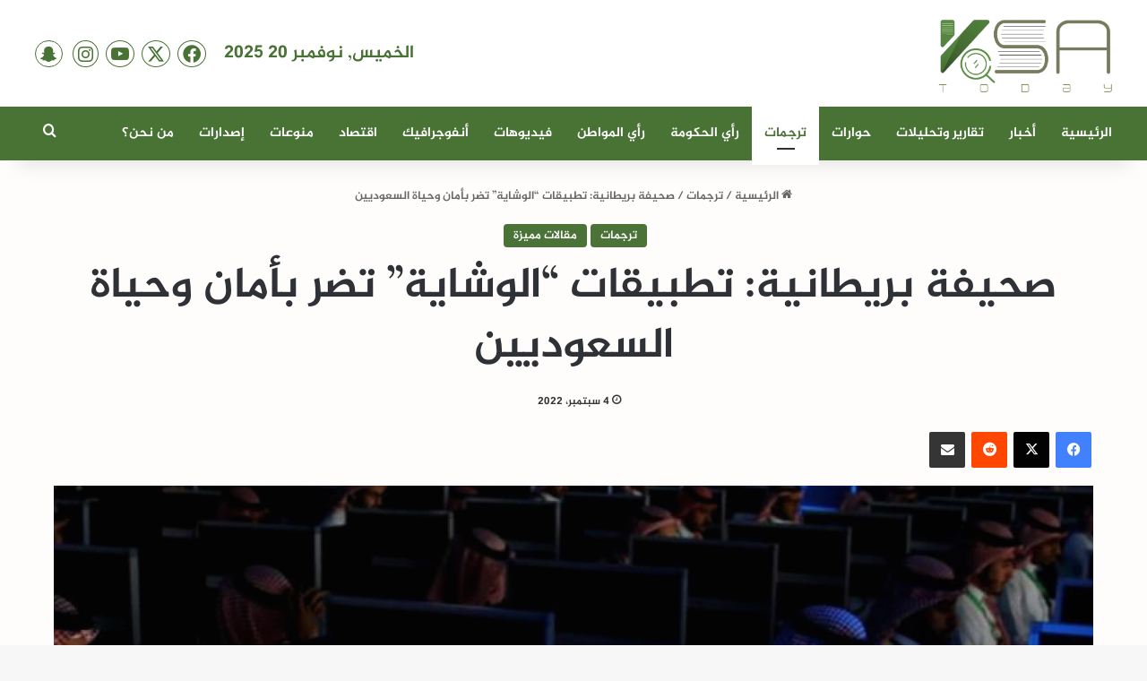

--- FILE ---
content_type: text/html; charset=UTF-8
request_url: https://ksa-today.net/%D8%B5%D8%AD%D9%8A%D9%81%D8%A9-%D8%A8%D8%B1%D9%8A%D8%B7%D8%A7%D9%86%D9%8A%D8%A9-%D8%AA%D8%AC%D9%8A%D8%A8-%D9%84%D9%85%D8%A7%D8%B0%D8%A7-%D8%A7%D9%84%D9%84%D8%AC%D9%88%D8%A1-%D9%84%D8%A3%D9%86%D8%B8/
body_size: 27567
content:
<!DOCTYPE html>
<html dir="rtl" lang="ar" prefix="og: https://ogp.me/ns#" class="" data-skin="light" prefix="og: https://ogp.me/ns#">
<head>
	<meta charset="UTF-8" />
	<link rel="profile" href="https://gmpg.org/xfn/11" />
		<style>img:is([sizes="auto" i], [sizes^="auto," i]) { contain-intrinsic-size: 3000px 1500px }</style>
	
		<!-- All in One SEO 4.7.7 - aioseo.com -->
	<meta name="description" content="ترجمة خاصة/ السعودية اليوم قالت صحيفة Middle East Monitor البريطانية، إن الحكومة السعودية تستخدم التخويف لتحويل المجتمع السعودي إلى أداة تجسس؛ مضيفة &quot;إذا علم شخص ما بوقوع انتهاك ولم يبلغ عنه، فعندئذ يكون طرفاً في ذلك الانتهاك&quot;. وأوضحت أن السلطات السعودية تفسر الجريمة بشكل فضفاض وغامض، وأي شيء في المملكة يمكن أن يعتبره نظام ولي" />
	<meta name="robots" content="max-image-preview:large" />
	<meta name="author" content="adminksatoday"/>
	<link rel="canonical" href="https://ksa-today.net/%d8%b5%d8%ad%d9%8a%d9%81%d8%a9-%d8%a8%d8%b1%d9%8a%d8%b7%d8%a7%d9%86%d9%8a%d8%a9-%d8%aa%d8%ac%d9%8a%d8%a8-%d9%84%d9%85%d8%a7%d8%b0%d8%a7-%d8%a7%d9%84%d9%84%d8%ac%d9%88%d8%a1-%d9%84%d8%a3%d9%86%d8%b8/" />
	<meta name="generator" content="All in One SEO (AIOSEO) 4.7.7" />
		<meta property="og:locale" content="ar_AR" />
		<meta property="og:site_name" content="KSA TODAY -" />
		<meta property="og:type" content="article" />
		<meta property="og:title" content="صحيفة بريطانية: تطبيقات “الوشاية” تضر بأمان وحياة السعوديين - KSA TODAY" />
		<meta property="og:description" content="ترجمة خاصة/ السعودية اليوم قالت صحيفة Middle East Monitor البريطانية، إن الحكومة السعودية تستخدم التخويف لتحويل المجتمع السعودي إلى أداة تجسس؛ مضيفة &quot;إذا علم شخص ما بوقوع انتهاك ولم يبلغ عنه، فعندئذ يكون طرفاً في ذلك الانتهاك&quot;. وأوضحت أن السلطات السعودية تفسر الجريمة بشكل فضفاض وغامض، وأي شيء في المملكة يمكن أن يعتبره نظام ولي" />
		<meta property="og:url" content="https://ksa-today.net/%d8%b5%d8%ad%d9%8a%d9%81%d8%a9-%d8%a8%d8%b1%d9%8a%d8%b7%d8%a7%d9%86%d9%8a%d8%a9-%d8%aa%d8%ac%d9%8a%d8%a8-%d9%84%d9%85%d8%a7%d8%b0%d8%a7-%d8%a7%d9%84%d9%84%d8%ac%d9%88%d8%a1-%d9%84%d8%a3%d9%86%d8%b8/" />
		<meta property="og:image" content="https://ksa-today.net/wp-content/uploads/2022/09/انظمة.jpeg" />
		<meta property="og:image:secure_url" content="https://ksa-today.net/wp-content/uploads/2022/09/انظمة.jpeg" />
		<meta property="og:image:width" content="1226" />
		<meta property="og:image:height" content="840" />
		<meta property="article:published_time" content="2022-09-04T10:10:19+00:00" />
		<meta property="article:modified_time" content="2022-09-04T16:14:04+00:00" />
		<meta name="twitter:card" content="summary_large_image" />
		<meta name="twitter:site" content="@KsatodayMedia" />
		<meta name="twitter:title" content="صحيفة بريطانية: تطبيقات “الوشاية” تضر بأمان وحياة السعوديين - KSA TODAY" />
		<meta name="twitter:description" content="ترجمة خاصة/ السعودية اليوم قالت صحيفة Middle East Monitor البريطانية، إن الحكومة السعودية تستخدم التخويف لتحويل المجتمع السعودي إلى أداة تجسس؛ مضيفة &quot;إذا علم شخص ما بوقوع انتهاك ولم يبلغ عنه، فعندئذ يكون طرفاً في ذلك الانتهاك&quot;. وأوضحت أن السلطات السعودية تفسر الجريمة بشكل فضفاض وغامض، وأي شيء في المملكة يمكن أن يعتبره نظام ولي" />
		<meta name="twitter:creator" content="@KsatodayMedia" />
		<meta name="twitter:image" content="https://ksa-today.net/wp-content/uploads/2022/09/انظمة.jpeg" />
		<meta name="twitter:label1" content="كُتب من قِبل" />
		<meta name="twitter:data1" content="adminksatoday" />
		<script type="application/ld+json" class="aioseo-schema">
			{"@context":"https:\/\/schema.org","@graph":[{"@type":"BlogPosting","@id":"https:\/\/ksa-today.net\/%d8%b5%d8%ad%d9%8a%d9%81%d8%a9-%d8%a8%d8%b1%d9%8a%d8%b7%d8%a7%d9%86%d9%8a%d8%a9-%d8%aa%d8%ac%d9%8a%d8%a8-%d9%84%d9%85%d8%a7%d8%b0%d8%a7-%d8%a7%d9%84%d9%84%d8%ac%d9%88%d8%a1-%d9%84%d8%a3%d9%86%d8%b8\/#blogposting","name":"\u0635\u062d\u064a\u0641\u0629 \u0628\u0631\u064a\u0637\u0627\u0646\u064a\u0629: \u062a\u0637\u0628\u064a\u0642\u0627\u062a \u201c\u0627\u0644\u0648\u0634\u0627\u064a\u0629\u201d \u062a\u0636\u0631 \u0628\u0623\u0645\u0627\u0646 \u0648\u062d\u064a\u0627\u0629 \u0627\u0644\u0633\u0639\u0648\u062f\u064a\u064a\u0646 - KSA TODAY","headline":"\u0635\u062d\u064a\u0641\u0629 \u0628\u0631\u064a\u0637\u0627\u0646\u064a\u0629: \u062a\u0637\u0628\u064a\u0642\u0627\u062a &#8220;\u0627\u0644\u0648\u0634\u0627\u064a\u0629&#8221; \u062a\u0636\u0631 \u0628\u0623\u0645\u0627\u0646 \u0648\u062d\u064a\u0627\u0629 \u0627\u0644\u0633\u0639\u0648\u062f\u064a\u064a\u0646","author":{"@id":"https:\/\/ksa-today.net\/author\/adminksatoday\/#author"},"publisher":{"@id":"https:\/\/ksa-today.net\/#organization"},"image":{"@type":"ImageObject","url":"https:\/\/ksa-today.net\/wp-content\/uploads\/2022\/09\/\u0627\u0646\u0638\u0645\u0629.jpeg","width":1226,"height":840},"datePublished":"2022-09-04T13:10:19+03:00","dateModified":"2022-09-04T19:14:04+03:00","inLanguage":"ar","mainEntityOfPage":{"@id":"https:\/\/ksa-today.net\/%d8%b5%d8%ad%d9%8a%d9%81%d8%a9-%d8%a8%d8%b1%d9%8a%d8%b7%d8%a7%d9%86%d9%8a%d8%a9-%d8%aa%d8%ac%d9%8a%d8%a8-%d9%84%d9%85%d8%a7%d8%b0%d8%a7-%d8%a7%d9%84%d9%84%d8%ac%d9%88%d8%a1-%d9%84%d8%a3%d9%86%d8%b8\/#webpage"},"isPartOf":{"@id":"https:\/\/ksa-today.net\/%d8%b5%d8%ad%d9%8a%d9%81%d8%a9-%d8%a8%d8%b1%d9%8a%d8%b7%d8%a7%d9%86%d9%8a%d8%a9-%d8%aa%d8%ac%d9%8a%d8%a8-%d9%84%d9%85%d8%a7%d8%b0%d8%a7-%d8%a7%d9%84%d9%84%d8%ac%d9%88%d8%a1-%d9%84%d8%a3%d9%86%d8%b8\/#webpage"},"articleSection":"\u062a\u0631\u062c\u0645\u0627\u062a, \u0645\u0642\u0627\u0644\u0627\u062a \u0645\u0645\u064a\u0632\u0629"},{"@type":"BreadcrumbList","@id":"https:\/\/ksa-today.net\/%d8%b5%d8%ad%d9%8a%d9%81%d8%a9-%d8%a8%d8%b1%d9%8a%d8%b7%d8%a7%d9%86%d9%8a%d8%a9-%d8%aa%d8%ac%d9%8a%d8%a8-%d9%84%d9%85%d8%a7%d8%b0%d8%a7-%d8%a7%d9%84%d9%84%d8%ac%d9%88%d8%a1-%d9%84%d8%a3%d9%86%d8%b8\/#breadcrumblist","itemListElement":[{"@type":"ListItem","@id":"https:\/\/ksa-today.net\/#listItem","position":1,"name":"\u0627\u0644\u0631\u0626\u064a\u0633\u064a\u0629","item":"https:\/\/ksa-today.net\/","nextItem":{"@type":"ListItem","@id":"https:\/\/ksa-today.net\/%d8%b5%d8%ad%d9%8a%d9%81%d8%a9-%d8%a8%d8%b1%d9%8a%d8%b7%d8%a7%d9%86%d9%8a%d8%a9-%d8%aa%d8%ac%d9%8a%d8%a8-%d9%84%d9%85%d8%a7%d8%b0%d8%a7-%d8%a7%d9%84%d9%84%d8%ac%d9%88%d8%a1-%d9%84%d8%a3%d9%86%d8%b8\/#listItem","name":"\u0635\u062d\u064a\u0641\u0629 \u0628\u0631\u064a\u0637\u0627\u0646\u064a\u0629: \u062a\u0637\u0628\u064a\u0642\u0627\u062a \"\u0627\u0644\u0648\u0634\u0627\u064a\u0629\" \u062a\u0636\u0631 \u0628\u0623\u0645\u0627\u0646 \u0648\u062d\u064a\u0627\u0629 \u0627\u0644\u0633\u0639\u0648\u062f\u064a\u064a\u0646"}},{"@type":"ListItem","@id":"https:\/\/ksa-today.net\/%d8%b5%d8%ad%d9%8a%d9%81%d8%a9-%d8%a8%d8%b1%d9%8a%d8%b7%d8%a7%d9%86%d9%8a%d8%a9-%d8%aa%d8%ac%d9%8a%d8%a8-%d9%84%d9%85%d8%a7%d8%b0%d8%a7-%d8%a7%d9%84%d9%84%d8%ac%d9%88%d8%a1-%d9%84%d8%a3%d9%86%d8%b8\/#listItem","position":2,"name":"\u0635\u062d\u064a\u0641\u0629 \u0628\u0631\u064a\u0637\u0627\u0646\u064a\u0629: \u062a\u0637\u0628\u064a\u0642\u0627\u062a \"\u0627\u0644\u0648\u0634\u0627\u064a\u0629\" \u062a\u0636\u0631 \u0628\u0623\u0645\u0627\u0646 \u0648\u062d\u064a\u0627\u0629 \u0627\u0644\u0633\u0639\u0648\u062f\u064a\u064a\u0646","previousItem":{"@type":"ListItem","@id":"https:\/\/ksa-today.net\/#listItem","name":"\u0627\u0644\u0631\u0626\u064a\u0633\u064a\u0629"}}]},{"@type":"Organization","@id":"https:\/\/ksa-today.net\/#organization","name":"KSA TODAY","url":"https:\/\/ksa-today.net\/","sameAs":["https:\/\/twitter.com\/KsatodayMedia"]},{"@type":"Person","@id":"https:\/\/ksa-today.net\/author\/adminksatoday\/#author","url":"https:\/\/ksa-today.net\/author\/adminksatoday\/","name":"adminksatoday","image":{"@type":"ImageObject","@id":"https:\/\/ksa-today.net\/%d8%b5%d8%ad%d9%8a%d9%81%d8%a9-%d8%a8%d8%b1%d9%8a%d8%b7%d8%a7%d9%86%d9%8a%d8%a9-%d8%aa%d8%ac%d9%8a%d8%a8-%d9%84%d9%85%d8%a7%d8%b0%d8%a7-%d8%a7%d9%84%d9%84%d8%ac%d9%88%d8%a1-%d9%84%d8%a3%d9%86%d8%b8\/#authorImage","url":"https:\/\/secure.gravatar.com\/avatar\/0fb7fffe75e14ac9e332d0ab70e22588?s=96&d=mm&r=g","width":96,"height":96,"caption":"adminksatoday"}},{"@type":"WebPage","@id":"https:\/\/ksa-today.net\/%d8%b5%d8%ad%d9%8a%d9%81%d8%a9-%d8%a8%d8%b1%d9%8a%d8%b7%d8%a7%d9%86%d9%8a%d8%a9-%d8%aa%d8%ac%d9%8a%d8%a8-%d9%84%d9%85%d8%a7%d8%b0%d8%a7-%d8%a7%d9%84%d9%84%d8%ac%d9%88%d8%a1-%d9%84%d8%a3%d9%86%d8%b8\/#webpage","url":"https:\/\/ksa-today.net\/%d8%b5%d8%ad%d9%8a%d9%81%d8%a9-%d8%a8%d8%b1%d9%8a%d8%b7%d8%a7%d9%86%d9%8a%d8%a9-%d8%aa%d8%ac%d9%8a%d8%a8-%d9%84%d9%85%d8%a7%d8%b0%d8%a7-%d8%a7%d9%84%d9%84%d8%ac%d9%88%d8%a1-%d9%84%d8%a3%d9%86%d8%b8\/","name":"\u0635\u062d\u064a\u0641\u0629 \u0628\u0631\u064a\u0637\u0627\u0646\u064a\u0629: \u062a\u0637\u0628\u064a\u0642\u0627\u062a \u201c\u0627\u0644\u0648\u0634\u0627\u064a\u0629\u201d \u062a\u0636\u0631 \u0628\u0623\u0645\u0627\u0646 \u0648\u062d\u064a\u0627\u0629 \u0627\u0644\u0633\u0639\u0648\u062f\u064a\u064a\u0646 - KSA TODAY","description":"\u062a\u0631\u062c\u0645\u0629 \u062e\u0627\u0635\u0629\/ \u0627\u0644\u0633\u0639\u0648\u062f\u064a\u0629 \u0627\u0644\u064a\u0648\u0645 \u0642\u0627\u0644\u062a \u0635\u062d\u064a\u0641\u0629 Middle East Monitor \u0627\u0644\u0628\u0631\u064a\u0637\u0627\u0646\u064a\u0629\u060c \u0625\u0646 \u0627\u0644\u062d\u0643\u0648\u0645\u0629 \u0627\u0644\u0633\u0639\u0648\u062f\u064a\u0629 \u062a\u0633\u062a\u062e\u062f\u0645 \u0627\u0644\u062a\u062e\u0648\u064a\u0641 \u0644\u062a\u062d\u0648\u064a\u0644 \u0627\u0644\u0645\u062c\u062a\u0645\u0639 \u0627\u0644\u0633\u0639\u0648\u062f\u064a \u0625\u0644\u0649 \u0623\u062f\u0627\u0629 \u062a\u062c\u0633\u0633\u061b \u0645\u0636\u064a\u0641\u0629 \"\u0625\u0630\u0627 \u0639\u0644\u0645 \u0634\u062e\u0635 \u0645\u0627 \u0628\u0648\u0642\u0648\u0639 \u0627\u0646\u062a\u0647\u0627\u0643 \u0648\u0644\u0645 \u064a\u0628\u0644\u063a \u0639\u0646\u0647\u060c \u0641\u0639\u0646\u062f\u0626\u0630 \u064a\u0643\u0648\u0646 \u0637\u0631\u0641\u0627\u064b \u0641\u064a \u0630\u0644\u0643 \u0627\u0644\u0627\u0646\u062a\u0647\u0627\u0643\". \u0648\u0623\u0648\u0636\u062d\u062a \u0623\u0646 \u0627\u0644\u0633\u0644\u0637\u0627\u062a \u0627\u0644\u0633\u0639\u0648\u062f\u064a\u0629 \u062a\u0641\u0633\u0631 \u0627\u0644\u062c\u0631\u064a\u0645\u0629 \u0628\u0634\u0643\u0644 \u0641\u0636\u0641\u0627\u0636 \u0648\u063a\u0627\u0645\u0636\u060c \u0648\u0623\u064a \u0634\u064a\u0621 \u0641\u064a \u0627\u0644\u0645\u0645\u0644\u0643\u0629 \u064a\u0645\u0643\u0646 \u0623\u0646 \u064a\u0639\u062a\u0628\u0631\u0647 \u0646\u0638\u0627\u0645 \u0648\u0644\u064a","inLanguage":"ar","isPartOf":{"@id":"https:\/\/ksa-today.net\/#website"},"breadcrumb":{"@id":"https:\/\/ksa-today.net\/%d8%b5%d8%ad%d9%8a%d9%81%d8%a9-%d8%a8%d8%b1%d9%8a%d8%b7%d8%a7%d9%86%d9%8a%d8%a9-%d8%aa%d8%ac%d9%8a%d8%a8-%d9%84%d9%85%d8%a7%d8%b0%d8%a7-%d8%a7%d9%84%d9%84%d8%ac%d9%88%d8%a1-%d9%84%d8%a3%d9%86%d8%b8\/#breadcrumblist"},"author":{"@id":"https:\/\/ksa-today.net\/author\/adminksatoday\/#author"},"creator":{"@id":"https:\/\/ksa-today.net\/author\/adminksatoday\/#author"},"image":{"@type":"ImageObject","url":"https:\/\/ksa-today.net\/wp-content\/uploads\/2022\/09\/\u0627\u0646\u0638\u0645\u0629.jpeg","@id":"https:\/\/ksa-today.net\/%d8%b5%d8%ad%d9%8a%d9%81%d8%a9-%d8%a8%d8%b1%d9%8a%d8%b7%d8%a7%d9%86%d9%8a%d8%a9-%d8%aa%d8%ac%d9%8a%d8%a8-%d9%84%d9%85%d8%a7%d8%b0%d8%a7-%d8%a7%d9%84%d9%84%d8%ac%d9%88%d8%a1-%d9%84%d8%a3%d9%86%d8%b8\/#mainImage","width":1226,"height":840},"primaryImageOfPage":{"@id":"https:\/\/ksa-today.net\/%d8%b5%d8%ad%d9%8a%d9%81%d8%a9-%d8%a8%d8%b1%d9%8a%d8%b7%d8%a7%d9%86%d9%8a%d8%a9-%d8%aa%d8%ac%d9%8a%d8%a8-%d9%84%d9%85%d8%a7%d8%b0%d8%a7-%d8%a7%d9%84%d9%84%d8%ac%d9%88%d8%a1-%d9%84%d8%a3%d9%86%d8%b8\/#mainImage"},"datePublished":"2022-09-04T13:10:19+03:00","dateModified":"2022-09-04T19:14:04+03:00"},{"@type":"WebSite","@id":"https:\/\/ksa-today.net\/#website","url":"https:\/\/ksa-today.net\/","name":"KSA TODAY","inLanguage":"ar","publisher":{"@id":"https:\/\/ksa-today.net\/#organization"}}]}
		</script>
		<!-- All in One SEO -->


	<!-- This site is optimized with the Yoast SEO plugin v24.1 - https://yoast.com/wordpress/plugins/seo/ -->
	<title>صحيفة بريطانية: تطبيقات “الوشاية” تضر بأمان وحياة السعوديين - KSA TODAY</title>
	<link rel="canonical" href="https://ksa-today.net/صحيفة-بريطانية-تجيب-لماذا-اللجوء-لأنظ/" />
	<meta property="og:locale" content="ar_AR" />
	<meta property="og:type" content="article" />
	<meta property="og:title" content="صحيفة بريطانية: تطبيقات &quot;الوشاية&quot; تضر بأمان وحياة السعوديين - KSA TODAY" />
	<meta property="og:description" content="ترجمة خاصة/ السعودية اليوم قالت صحيفة Middle East Monitor البريطانية، إن الحكومة السعودية تستخدم التخويف لتحويل المجتمع السعودي إلى أداة تجسس؛ مضيفة &#8220;إذا علم شخص ما بوقوع انتهاك ولم يبلغ عنه، فعندئذ يكون طرفاً في ذلك الانتهاك&#8221;. وأوضحت أن السلطات السعودية تفسر الجريمة بشكل فضفاض وغامض، وأي شيء في المملكة يمكن أن يعتبره نظام ولي &hellip;" />
	<meta property="og:url" content="https://ksa-today.net/صحيفة-بريطانية-تجيب-لماذا-اللجوء-لأنظ/" />
	<meta property="og:site_name" content="KSA TODAY" />
	<meta property="article:published_time" content="2022-09-04T10:10:19+00:00" />
	<meta property="article:modified_time" content="2022-09-04T16:14:04+00:00" />
	<meta property="og:image" content="https://ksa-today.net/wp-content/uploads/2022/09/انظمة.jpeg" />
	<meta property="og:image:width" content="1226" />
	<meta property="og:image:height" content="840" />
	<meta property="og:image:type" content="image/jpeg" />
	<meta name="author" content="adminksatoday" />
	<meta name="twitter:card" content="summary_large_image" />
	<meta name="twitter:label1" content="كُتب بواسطة" />
	<meta name="twitter:data1" content="adminksatoday" />
	<script type="application/ld+json" class="yoast-schema-graph">{"@context":"https://schema.org","@graph":[{"@type":"WebPage","@id":"https://ksa-today.net/%d8%b5%d8%ad%d9%8a%d9%81%d8%a9-%d8%a8%d8%b1%d9%8a%d8%b7%d8%a7%d9%86%d9%8a%d8%a9-%d8%aa%d8%ac%d9%8a%d8%a8-%d9%84%d9%85%d8%a7%d8%b0%d8%a7-%d8%a7%d9%84%d9%84%d8%ac%d9%88%d8%a1-%d9%84%d8%a3%d9%86%d8%b8/","url":"https://ksa-today.net/%d8%b5%d8%ad%d9%8a%d9%81%d8%a9-%d8%a8%d8%b1%d9%8a%d8%b7%d8%a7%d9%86%d9%8a%d8%a9-%d8%aa%d8%ac%d9%8a%d8%a8-%d9%84%d9%85%d8%a7%d8%b0%d8%a7-%d8%a7%d9%84%d9%84%d8%ac%d9%88%d8%a1-%d9%84%d8%a3%d9%86%d8%b8/","name":"صحيفة بريطانية: تطبيقات \"الوشاية\" تضر بأمان وحياة السعوديين - KSA TODAY","isPartOf":{"@id":"https://ksa-today.net/#website"},"primaryImageOfPage":{"@id":"https://ksa-today.net/%d8%b5%d8%ad%d9%8a%d9%81%d8%a9-%d8%a8%d8%b1%d9%8a%d8%b7%d8%a7%d9%86%d9%8a%d8%a9-%d8%aa%d8%ac%d9%8a%d8%a8-%d9%84%d9%85%d8%a7%d8%b0%d8%a7-%d8%a7%d9%84%d9%84%d8%ac%d9%88%d8%a1-%d9%84%d8%a3%d9%86%d8%b8/#primaryimage"},"image":{"@id":"https://ksa-today.net/%d8%b5%d8%ad%d9%8a%d9%81%d8%a9-%d8%a8%d8%b1%d9%8a%d8%b7%d8%a7%d9%86%d9%8a%d8%a9-%d8%aa%d8%ac%d9%8a%d8%a8-%d9%84%d9%85%d8%a7%d8%b0%d8%a7-%d8%a7%d9%84%d9%84%d8%ac%d9%88%d8%a1-%d9%84%d8%a3%d9%86%d8%b8/#primaryimage"},"thumbnailUrl":"https://ksa-today.net/wp-content/uploads/2022/09/انظمة.jpeg","datePublished":"2022-09-04T10:10:19+00:00","dateModified":"2022-09-04T16:14:04+00:00","author":{"@id":"https://ksa-today.net/#/schema/person/202f6c25f5ea7c538512e8ef0346bc02"},"breadcrumb":{"@id":"https://ksa-today.net/%d8%b5%d8%ad%d9%8a%d9%81%d8%a9-%d8%a8%d8%b1%d9%8a%d8%b7%d8%a7%d9%86%d9%8a%d8%a9-%d8%aa%d8%ac%d9%8a%d8%a8-%d9%84%d9%85%d8%a7%d8%b0%d8%a7-%d8%a7%d9%84%d9%84%d8%ac%d9%88%d8%a1-%d9%84%d8%a3%d9%86%d8%b8/#breadcrumb"},"inLanguage":"ar","potentialAction":[{"@type":"ReadAction","target":["https://ksa-today.net/%d8%b5%d8%ad%d9%8a%d9%81%d8%a9-%d8%a8%d8%b1%d9%8a%d8%b7%d8%a7%d9%86%d9%8a%d8%a9-%d8%aa%d8%ac%d9%8a%d8%a8-%d9%84%d9%85%d8%a7%d8%b0%d8%a7-%d8%a7%d9%84%d9%84%d8%ac%d9%88%d8%a1-%d9%84%d8%a3%d9%86%d8%b8/"]}]},{"@type":"ImageObject","inLanguage":"ar","@id":"https://ksa-today.net/%d8%b5%d8%ad%d9%8a%d9%81%d8%a9-%d8%a8%d8%b1%d9%8a%d8%b7%d8%a7%d9%86%d9%8a%d8%a9-%d8%aa%d8%ac%d9%8a%d8%a8-%d9%84%d9%85%d8%a7%d8%b0%d8%a7-%d8%a7%d9%84%d9%84%d8%ac%d9%88%d8%a1-%d9%84%d8%a3%d9%86%d8%b8/#primaryimage","url":"https://ksa-today.net/wp-content/uploads/2022/09/انظمة.jpeg","contentUrl":"https://ksa-today.net/wp-content/uploads/2022/09/انظمة.jpeg","width":1226,"height":840},{"@type":"BreadcrumbList","@id":"https://ksa-today.net/%d8%b5%d8%ad%d9%8a%d9%81%d8%a9-%d8%a8%d8%b1%d9%8a%d8%b7%d8%a7%d9%86%d9%8a%d8%a9-%d8%aa%d8%ac%d9%8a%d8%a8-%d9%84%d9%85%d8%a7%d8%b0%d8%a7-%d8%a7%d9%84%d9%84%d8%ac%d9%88%d8%a1-%d9%84%d8%a3%d9%86%d8%b8/#breadcrumb","itemListElement":[{"@type":"ListItem","position":1,"name":"الرئيسية","item":"https://ksa-today.net/"},{"@type":"ListItem","position":2,"name":"testt","item":"https://ksa-today.net/testt/"},{"@type":"ListItem","position":3,"name":"صحيفة بريطانية: تطبيقات &#8220;الوشاية&#8221; تضر بأمان وحياة السعوديين"}]},{"@type":"WebSite","@id":"https://ksa-today.net/#website","url":"https://ksa-today.net/","name":"KSA TODAY","description":"","potentialAction":[{"@type":"SearchAction","target":{"@type":"EntryPoint","urlTemplate":"https://ksa-today.net/?s={search_term_string}"},"query-input":{"@type":"PropertyValueSpecification","valueRequired":true,"valueName":"search_term_string"}}],"inLanguage":"ar"},{"@type":"Person","@id":"https://ksa-today.net/#/schema/person/202f6c25f5ea7c538512e8ef0346bc02","name":"adminksatoday","image":{"@type":"ImageObject","inLanguage":"ar","@id":"https://ksa-today.net/#/schema/person/image/","url":"https://secure.gravatar.com/avatar/0fb7fffe75e14ac9e332d0ab70e22588?s=96&d=mm&r=g","contentUrl":"https://secure.gravatar.com/avatar/0fb7fffe75e14ac9e332d0ab70e22588?s=96&d=mm&r=g","caption":"adminksatoday"},"sameAs":["https://ksa-today.net"],"url":"https://ksa-today.net/author/adminksatoday/"}]}</script>
	<!-- / Yoast SEO plugin. -->



<!-- Search Engine Optimization by Rank Math - https://s.rankmath.com/home -->
<title>صحيفة بريطانية: تطبيقات “الوشاية” تضر بأمان وحياة السعوديين - KSA TODAY</title>
<meta name="robots" content="index, follow, max-snippet:-1, max-video-preview:-1, max-image-preview:large"/>
<link rel="canonical" href="https://ksa-today.net/%d8%b5%d8%ad%d9%8a%d9%81%d8%a9-%d8%a8%d8%b1%d9%8a%d8%b7%d8%a7%d9%86%d9%8a%d8%a9-%d8%aa%d8%ac%d9%8a%d8%a8-%d9%84%d9%85%d8%a7%d8%b0%d8%a7-%d8%a7%d9%84%d9%84%d8%ac%d9%88%d8%a1-%d9%84%d8%a3%d9%86%d8%b8/" />
<meta property="og:locale" content="ar_AR" />
<meta property="og:type" content="article" />
<meta property="og:title" content="صحيفة بريطانية: تطبيقات &quot;الوشاية&quot; تضر بأمان وحياة السعوديين - KSA TODAY" />
<meta property="og:description" content="ترجمة خاصة/ السعودية اليوم قالت صحيفة Middle East Monitor البريطانية، إن الحكومة السعودية تستخدم التخويف لتحويل المجتمع السعودي إلى أداة تجسس؛ مضيفة &#8220;إذا علم شخص ما بوقوع انتهاك ولم يبلغ عنه، فعندئذ يكون طرفاً في ذلك الانتهاك&#8221;. وأوضحت أن السلطات السعودية تفسر الجريمة بشكل فضفاض وغامض، وأي شيء في المملكة يمكن أن يعتبره نظام ولي &hellip;" />
<meta property="og:url" content="https://ksa-today.net/%d8%b5%d8%ad%d9%8a%d9%81%d8%a9-%d8%a8%d8%b1%d9%8a%d8%b7%d8%a7%d9%86%d9%8a%d8%a9-%d8%aa%d8%ac%d9%8a%d8%a8-%d9%84%d9%85%d8%a7%d8%b0%d8%a7-%d8%a7%d9%84%d9%84%d8%ac%d9%88%d8%a1-%d9%84%d8%a3%d9%86%d8%b8/" />
<meta property="og:site_name" content="KSA TODAY" />
<meta property="article:section" content="ترجمات" />
<meta property="og:updated_time" content="2022-09-04T19:14:04+03:00" />
<meta property="og:image" content="https://ksa-today.net/wp-content/uploads/2022/09/انظمة.jpeg" />
<meta property="og:image:secure_url" content="https://ksa-today.net/wp-content/uploads/2022/09/انظمة.jpeg" />
<meta property="og:image:width" content="1226" />
<meta property="og:image:height" content="840" />
<meta property="og:image:alt" content="صحيفة بريطانية: تطبيقات &#8220;الوشاية&#8221; تضر بأمان وحياة السعوديين" />
<meta property="og:image:type" content="image/jpeg" />
<meta property="article:published_time" content="2022-09-04T13:10:19+03:00" />
<meta property="article:modified_time" content="2022-09-04T19:14:04+03:00" />
<meta name="twitter:card" content="summary_large_image" />
<meta name="twitter:title" content="صحيفة بريطانية: تطبيقات &quot;الوشاية&quot; تضر بأمان وحياة السعوديين - KSA TODAY" />
<meta name="twitter:description" content="ترجمة خاصة/ السعودية اليوم قالت صحيفة Middle East Monitor البريطانية، إن الحكومة السعودية تستخدم التخويف لتحويل المجتمع السعودي إلى أداة تجسس؛ مضيفة &#8220;إذا علم شخص ما بوقوع انتهاك ولم يبلغ عنه، فعندئذ يكون طرفاً في ذلك الانتهاك&#8221;. وأوضحت أن السلطات السعودية تفسر الجريمة بشكل فضفاض وغامض، وأي شيء في المملكة يمكن أن يعتبره نظام ولي &hellip;" />
<meta name="twitter:image" content="https://ksa-today.net/wp-content/uploads/2022/09/انظمة.jpeg" />
<meta name="twitter:label1" content="Written by" />
<meta name="twitter:data1" content="adminksatoday" />
<meta name="twitter:label2" content="Time to read" />
<meta name="twitter:data2" content="Less than a minute" />
<script type="application/ld+json" class="rank-math-schema">{"@context":"https://schema.org","@graph":[{"@type":"Organization","@id":"https://ksa-today.net/#organization","name":"ksa today","url":"https://ksa-today.net","logo":{"@type":"ImageObject","@id":"https://ksa-today.net/#logo","url":"https://ksa-today.net/wp-content/uploads/2022/09/KSAlogo.png","contentUrl":"https://ksa-today.net/wp-content/uploads/2022/09/KSAlogo.png","caption":"ksa today","inLanguage":"ar","width":"647","height":"271"}},{"@type":"WebSite","@id":"https://ksa-today.net/#website","url":"https://ksa-today.net","name":"ksa today","publisher":{"@id":"https://ksa-today.net/#organization"},"inLanguage":"ar"},{"@type":"ImageObject","@id":"https://ksa-today.net/wp-content/uploads/2022/09/\u0627\u0646\u0638\u0645\u0629.jpeg","url":"https://ksa-today.net/wp-content/uploads/2022/09/\u0627\u0646\u0638\u0645\u0629.jpeg","width":"1226","height":"840","inLanguage":"ar"},{"@type":"BreadcrumbList","@id":"https://ksa-today.net/%d8%b5%d8%ad%d9%8a%d9%81%d8%a9-%d8%a8%d8%b1%d9%8a%d8%b7%d8%a7%d9%86%d9%8a%d8%a9-%d8%aa%d8%ac%d9%8a%d8%a8-%d9%84%d9%85%d8%a7%d8%b0%d8%a7-%d8%a7%d9%84%d9%84%d8%ac%d9%88%d8%a1-%d9%84%d8%a3%d9%86%d8%b8/#breadcrumb","itemListElement":[{"@type":"ListItem","position":"1","item":{"@id":"https://ksa-today.net","name":"\u0627\u0644\u0631\u0626\u064a\u0633\u064a\u0629"}},{"@type":"ListItem","position":"2","item":{"@id":"https://ksa-today.net/%d8%b5%d8%ad%d9%8a%d9%81%d8%a9-%d8%a8%d8%b1%d9%8a%d8%b7%d8%a7%d9%86%d9%8a%d8%a9-%d8%aa%d8%ac%d9%8a%d8%a8-%d9%84%d9%85%d8%a7%d8%b0%d8%a7-%d8%a7%d9%84%d9%84%d8%ac%d9%88%d8%a1-%d9%84%d8%a3%d9%86%d8%b8/","name":"\u0635\u062d\u064a\u0641\u0629 \u0628\u0631\u064a\u0637\u0627\u0646\u064a\u0629: \u062a\u0637\u0628\u064a\u0642\u0627\u062a &#8220;\u0627\u0644\u0648\u0634\u0627\u064a\u0629&#8221; \u062a\u0636\u0631 \u0628\u0623\u0645\u0627\u0646 \u0648\u062d\u064a\u0627\u0629 \u0627\u0644\u0633\u0639\u0648\u062f\u064a\u064a\u0646"}}]},{"@type":"WebPage","@id":"https://ksa-today.net/%d8%b5%d8%ad%d9%8a%d9%81%d8%a9-%d8%a8%d8%b1%d9%8a%d8%b7%d8%a7%d9%86%d9%8a%d8%a9-%d8%aa%d8%ac%d9%8a%d8%a8-%d9%84%d9%85%d8%a7%d8%b0%d8%a7-%d8%a7%d9%84%d9%84%d8%ac%d9%88%d8%a1-%d9%84%d8%a3%d9%86%d8%b8/#webpage","url":"https://ksa-today.net/%d8%b5%d8%ad%d9%8a%d9%81%d8%a9-%d8%a8%d8%b1%d9%8a%d8%b7%d8%a7%d9%86%d9%8a%d8%a9-%d8%aa%d8%ac%d9%8a%d8%a8-%d9%84%d9%85%d8%a7%d8%b0%d8%a7-%d8%a7%d9%84%d9%84%d8%ac%d9%88%d8%a1-%d9%84%d8%a3%d9%86%d8%b8/","name":"\u0635\u062d\u064a\u0641\u0629 \u0628\u0631\u064a\u0637\u0627\u0646\u064a\u0629: \u062a\u0637\u0628\u064a\u0642\u0627\u062a &quot;\u0627\u0644\u0648\u0634\u0627\u064a\u0629&quot; \u062a\u0636\u0631 \u0628\u0623\u0645\u0627\u0646 \u0648\u062d\u064a\u0627\u0629 \u0627\u0644\u0633\u0639\u0648\u062f\u064a\u064a\u0646 - KSA TODAY","datePublished":"2022-09-04T13:10:19+03:00","dateModified":"2022-09-04T19:14:04+03:00","isPartOf":{"@id":"https://ksa-today.net/#website"},"primaryImageOfPage":{"@id":"https://ksa-today.net/wp-content/uploads/2022/09/\u0627\u0646\u0638\u0645\u0629.jpeg"},"inLanguage":"ar","breadcrumb":{"@id":"https://ksa-today.net/%d8%b5%d8%ad%d9%8a%d9%81%d8%a9-%d8%a8%d8%b1%d9%8a%d8%b7%d8%a7%d9%86%d9%8a%d8%a9-%d8%aa%d8%ac%d9%8a%d8%a8-%d9%84%d9%85%d8%a7%d8%b0%d8%a7-%d8%a7%d9%84%d9%84%d8%ac%d9%88%d8%a1-%d9%84%d8%a3%d9%86%d8%b8/#breadcrumb"}},{"@type":"Person","@id":"https://ksa-today.net/author/adminksatoday/","name":"adminksatoday","url":"https://ksa-today.net/author/adminksatoday/","image":{"@type":"ImageObject","@id":"https://secure.gravatar.com/avatar/0fb7fffe75e14ac9e332d0ab70e22588?s=96&amp;d=mm&amp;r=g","url":"https://secure.gravatar.com/avatar/0fb7fffe75e14ac9e332d0ab70e22588?s=96&amp;d=mm&amp;r=g","caption":"adminksatoday","inLanguage":"ar"},"sameAs":["https://ksa-today.net"],"worksFor":{"@id":"https://ksa-today.net/#organization"}},{"@type":"BlogPosting","headline":"\u0635\u062d\u064a\u0641\u0629 \u0628\u0631\u064a\u0637\u0627\u0646\u064a\u0629: \u062a\u0637\u0628\u064a\u0642\u0627\u062a &quot;\u0627\u0644\u0648\u0634\u0627\u064a\u0629&quot; \u062a\u0636\u0631 \u0628\u0623\u0645\u0627\u0646 \u0648\u062d\u064a\u0627\u0629 \u0627\u0644\u0633\u0639\u0648\u062f\u064a\u064a\u0646 - KSA TODAY","datePublished":"2022-09-04T13:10:19+03:00","dateModified":"2022-09-04T19:14:04+03:00","author":{"@id":"https://ksa-today.net/author/adminksatoday/"},"publisher":{"@id":"https://ksa-today.net/#organization"},"description":"\u062a\u0631\u062c\u0645\u0629 \u062e\u0627\u0635\u0629/ \u0627\u0644\u0633\u0639\u0648\u062f\u064a\u0629 \u0627\u0644\u064a\u0648\u0645","name":"\u0635\u062d\u064a\u0641\u0629 \u0628\u0631\u064a\u0637\u0627\u0646\u064a\u0629: \u062a\u0637\u0628\u064a\u0642\u0627\u062a &quot;\u0627\u0644\u0648\u0634\u0627\u064a\u0629&quot; \u062a\u0636\u0631 \u0628\u0623\u0645\u0627\u0646 \u0648\u062d\u064a\u0627\u0629 \u0627\u0644\u0633\u0639\u0648\u062f\u064a\u064a\u0646 - KSA TODAY","@id":"https://ksa-today.net/%d8%b5%d8%ad%d9%8a%d9%81%d8%a9-%d8%a8%d8%b1%d9%8a%d8%b7%d8%a7%d9%86%d9%8a%d8%a9-%d8%aa%d8%ac%d9%8a%d8%a8-%d9%84%d9%85%d8%a7%d8%b0%d8%a7-%d8%a7%d9%84%d9%84%d8%ac%d9%88%d8%a1-%d9%84%d8%a3%d9%86%d8%b8/#richSnippet","isPartOf":{"@id":"https://ksa-today.net/%d8%b5%d8%ad%d9%8a%d9%81%d8%a9-%d8%a8%d8%b1%d9%8a%d8%b7%d8%a7%d9%86%d9%8a%d8%a9-%d8%aa%d8%ac%d9%8a%d8%a8-%d9%84%d9%85%d8%a7%d8%b0%d8%a7-%d8%a7%d9%84%d9%84%d8%ac%d9%88%d8%a1-%d9%84%d8%a3%d9%86%d8%b8/#webpage"},"image":{"@id":"https://ksa-today.net/wp-content/uploads/2022/09/\u0627\u0646\u0638\u0645\u0629.jpeg"},"inLanguage":"ar","mainEntityOfPage":{"@id":"https://ksa-today.net/%d8%b5%d8%ad%d9%8a%d9%81%d8%a9-%d8%a8%d8%b1%d9%8a%d8%b7%d8%a7%d9%86%d9%8a%d8%a9-%d8%aa%d8%ac%d9%8a%d8%a8-%d9%84%d9%85%d8%a7%d8%b0%d8%a7-%d8%a7%d9%84%d9%84%d8%ac%d9%88%d8%a1-%d9%84%d8%a3%d9%86%d8%b8/#webpage"}}]}</script>
<!-- /Rank Math WordPress SEO plugin -->

<link rel='dns-prefetch' href='//vjs.zencdn.net' />
<link rel='dns-prefetch' href='//www.fontstatic.com' />
<link rel="alternate" type="application/rss+xml" title="KSA TODAY &laquo; الخلاصة" href="https://ksa-today.net/feed/" />
<link rel="alternate" type="application/rss+xml" title="KSA TODAY &laquo; خلاصة التعليقات" href="https://ksa-today.net/comments/feed/" />

		<style type="text/css">
			:root{				
			--tie-preset-gradient-1: linear-gradient(135deg, rgba(6, 147, 227, 1) 0%, rgb(155, 81, 224) 100%);
			--tie-preset-gradient-2: linear-gradient(135deg, rgb(122, 220, 180) 0%, rgb(0, 208, 130) 100%);
			--tie-preset-gradient-3: linear-gradient(135deg, rgba(252, 185, 0, 1) 0%, rgba(255, 105, 0, 1) 100%);
			--tie-preset-gradient-4: linear-gradient(135deg, rgba(255, 105, 0, 1) 0%, rgb(207, 46, 46) 100%);
			--tie-preset-gradient-5: linear-gradient(135deg, rgb(238, 238, 238) 0%, rgb(169, 184, 195) 100%);
			--tie-preset-gradient-6: linear-gradient(135deg, rgb(74, 234, 220) 0%, rgb(151, 120, 209) 20%, rgb(207, 42, 186) 40%, rgb(238, 44, 130) 60%, rgb(251, 105, 98) 80%, rgb(254, 248, 76) 100%);
			--tie-preset-gradient-7: linear-gradient(135deg, rgb(255, 206, 236) 0%, rgb(152, 150, 240) 100%);
			--tie-preset-gradient-8: linear-gradient(135deg, rgb(254, 205, 165) 0%, rgb(254, 45, 45) 50%, rgb(107, 0, 62) 100%);
			--tie-preset-gradient-9: linear-gradient(135deg, rgb(255, 203, 112) 0%, rgb(199, 81, 192) 50%, rgb(65, 88, 208) 100%);
			--tie-preset-gradient-10: linear-gradient(135deg, rgb(255, 245, 203) 0%, rgb(182, 227, 212) 50%, rgb(51, 167, 181) 100%);
			--tie-preset-gradient-11: linear-gradient(135deg, rgb(202, 248, 128) 0%, rgb(113, 206, 126) 100%);
			--tie-preset-gradient-12: linear-gradient(135deg, rgb(2, 3, 129) 0%, rgb(40, 116, 252) 100%);
			--tie-preset-gradient-13: linear-gradient(135deg, #4D34FA, #ad34fa);
			--tie-preset-gradient-14: linear-gradient(135deg, #0057FF, #31B5FF);
			--tie-preset-gradient-15: linear-gradient(135deg, #FF007A, #FF81BD);
			--tie-preset-gradient-16: linear-gradient(135deg, #14111E, #4B4462);
			--tie-preset-gradient-17: linear-gradient(135deg, #F32758, #FFC581);

			
					--main-nav-background: #1f2024;
					--main-nav-secondry-background: rgba(0,0,0,0.2);
					--main-nav-primary-color: #0088ff;
					--main-nav-contrast-primary-color: #FFFFFF;
					--main-nav-text-color: #FFFFFF;
					--main-nav-secondry-text-color: rgba(225,255,255,0.5);
					--main-nav-main-border-color: rgba(255,255,255,0.07);
					--main-nav-secondry-border-color: rgba(255,255,255,0.04);
				
			}
		</style>
	<meta name="viewport" content="width=device-width, initial-scale=1.0" />		<!-- This site uses the Google Analytics by MonsterInsights plugin v9.2.4 - Using Analytics tracking - https://www.monsterinsights.com/ -->
							<script src="//www.googletagmanager.com/gtag/js?id=G-KKCTRM9M7C"  data-cfasync="false" data-wpfc-render="false" type="text/javascript" async></script>
			<script data-cfasync="false" data-wpfc-render="false" type="text/javascript">
				var mi_version = '9.2.4';
				var mi_track_user = true;
				var mi_no_track_reason = '';
								var MonsterInsightsDefaultLocations = {"page_location":"https:\/\/ksa-today.net\/%D8%B5%D8%AD%D9%8A%D9%81%D8%A9-%D8%A8%D8%B1%D9%8A%D8%B7%D8%A7%D9%86%D9%8A%D8%A9-%D8%AA%D8%AC%D9%8A%D8%A8-%D9%84%D9%85%D8%A7%D8%B0%D8%A7-%D8%A7%D9%84%D9%84%D8%AC%D9%88%D8%A1-%D9%84%D8%A3%D9%86%D8%B8\/"};
				if ( typeof MonsterInsightsPrivacyGuardFilter === 'function' ) {
					var MonsterInsightsLocations = (typeof MonsterInsightsExcludeQuery === 'object') ? MonsterInsightsPrivacyGuardFilter( MonsterInsightsExcludeQuery ) : MonsterInsightsPrivacyGuardFilter( MonsterInsightsDefaultLocations );
				} else {
					var MonsterInsightsLocations = (typeof MonsterInsightsExcludeQuery === 'object') ? MonsterInsightsExcludeQuery : MonsterInsightsDefaultLocations;
				}

								var disableStrs = [
										'ga-disable-G-KKCTRM9M7C',
									];

				/* Function to detect opted out users */
				function __gtagTrackerIsOptedOut() {
					for (var index = 0; index < disableStrs.length; index++) {
						if (document.cookie.indexOf(disableStrs[index] + '=true') > -1) {
							return true;
						}
					}

					return false;
				}

				/* Disable tracking if the opt-out cookie exists. */
				if (__gtagTrackerIsOptedOut()) {
					for (var index = 0; index < disableStrs.length; index++) {
						window[disableStrs[index]] = true;
					}
				}

				/* Opt-out function */
				function __gtagTrackerOptout() {
					for (var index = 0; index < disableStrs.length; index++) {
						document.cookie = disableStrs[index] + '=true; expires=Thu, 31 Dec 2099 23:59:59 UTC; path=/';
						window[disableStrs[index]] = true;
					}
				}

				if ('undefined' === typeof gaOptout) {
					function gaOptout() {
						__gtagTrackerOptout();
					}
				}
								window.dataLayer = window.dataLayer || [];

				window.MonsterInsightsDualTracker = {
					helpers: {},
					trackers: {},
				};
				if (mi_track_user) {
					function __gtagDataLayer() {
						dataLayer.push(arguments);
					}

					function __gtagTracker(type, name, parameters) {
						if (!parameters) {
							parameters = {};
						}

						if (parameters.send_to) {
							__gtagDataLayer.apply(null, arguments);
							return;
						}

						if (type === 'event') {
														parameters.send_to = monsterinsights_frontend.v4_id;
							var hookName = name;
							if (typeof parameters['event_category'] !== 'undefined') {
								hookName = parameters['event_category'] + ':' + name;
							}

							if (typeof MonsterInsightsDualTracker.trackers[hookName] !== 'undefined') {
								MonsterInsightsDualTracker.trackers[hookName](parameters);
							} else {
								__gtagDataLayer('event', name, parameters);
							}
							
						} else {
							__gtagDataLayer.apply(null, arguments);
						}
					}

					__gtagTracker('js', new Date());
					__gtagTracker('set', {
						'developer_id.dZGIzZG': true,
											});
					if ( MonsterInsightsLocations.page_location ) {
						__gtagTracker('set', MonsterInsightsLocations);
					}
										__gtagTracker('config', 'G-KKCTRM9M7C', {"forceSSL":"true","link_attribution":"true"} );
															window.gtag = __gtagTracker;										(function () {
						/* https://developers.google.com/analytics/devguides/collection/analyticsjs/ */
						/* ga and __gaTracker compatibility shim. */
						var noopfn = function () {
							return null;
						};
						var newtracker = function () {
							return new Tracker();
						};
						var Tracker = function () {
							return null;
						};
						var p = Tracker.prototype;
						p.get = noopfn;
						p.set = noopfn;
						p.send = function () {
							var args = Array.prototype.slice.call(arguments);
							args.unshift('send');
							__gaTracker.apply(null, args);
						};
						var __gaTracker = function () {
							var len = arguments.length;
							if (len === 0) {
								return;
							}
							var f = arguments[len - 1];
							if (typeof f !== 'object' || f === null || typeof f.hitCallback !== 'function') {
								if ('send' === arguments[0]) {
									var hitConverted, hitObject = false, action;
									if ('event' === arguments[1]) {
										if ('undefined' !== typeof arguments[3]) {
											hitObject = {
												'eventAction': arguments[3],
												'eventCategory': arguments[2],
												'eventLabel': arguments[4],
												'value': arguments[5] ? arguments[5] : 1,
											}
										}
									}
									if ('pageview' === arguments[1]) {
										if ('undefined' !== typeof arguments[2]) {
											hitObject = {
												'eventAction': 'page_view',
												'page_path': arguments[2],
											}
										}
									}
									if (typeof arguments[2] === 'object') {
										hitObject = arguments[2];
									}
									if (typeof arguments[5] === 'object') {
										Object.assign(hitObject, arguments[5]);
									}
									if ('undefined' !== typeof arguments[1].hitType) {
										hitObject = arguments[1];
										if ('pageview' === hitObject.hitType) {
											hitObject.eventAction = 'page_view';
										}
									}
									if (hitObject) {
										action = 'timing' === arguments[1].hitType ? 'timing_complete' : hitObject.eventAction;
										hitConverted = mapArgs(hitObject);
										__gtagTracker('event', action, hitConverted);
									}
								}
								return;
							}

							function mapArgs(args) {
								var arg, hit = {};
								var gaMap = {
									'eventCategory': 'event_category',
									'eventAction': 'event_action',
									'eventLabel': 'event_label',
									'eventValue': 'event_value',
									'nonInteraction': 'non_interaction',
									'timingCategory': 'event_category',
									'timingVar': 'name',
									'timingValue': 'value',
									'timingLabel': 'event_label',
									'page': 'page_path',
									'location': 'page_location',
									'title': 'page_title',
									'referrer' : 'page_referrer',
								};
								for (arg in args) {
																		if (!(!args.hasOwnProperty(arg) || !gaMap.hasOwnProperty(arg))) {
										hit[gaMap[arg]] = args[arg];
									} else {
										hit[arg] = args[arg];
									}
								}
								return hit;
							}

							try {
								f.hitCallback();
							} catch (ex) {
							}
						};
						__gaTracker.create = newtracker;
						__gaTracker.getByName = newtracker;
						__gaTracker.getAll = function () {
							return [];
						};
						__gaTracker.remove = noopfn;
						__gaTracker.loaded = true;
						window['__gaTracker'] = __gaTracker;
					})();
									} else {
										console.log("");
					(function () {
						function __gtagTracker() {
							return null;
						}

						window['__gtagTracker'] = __gtagTracker;
						window['gtag'] = __gtagTracker;
					})();
									}
			</script>
				<!-- / Google Analytics by MonsterInsights -->
		<script type="text/javascript">
/* <![CDATA[ */
window._wpemojiSettings = {"baseUrl":"https:\/\/s.w.org\/images\/core\/emoji\/15.0.3\/72x72\/","ext":".png","svgUrl":"https:\/\/s.w.org\/images\/core\/emoji\/15.0.3\/svg\/","svgExt":".svg","source":{"concatemoji":"https:\/\/ksa-today.net\/wp-includes\/js\/wp-emoji-release.min.js?ver=6.7.4"}};
/*! This file is auto-generated */
!function(i,n){var o,s,e;function c(e){try{var t={supportTests:e,timestamp:(new Date).valueOf()};sessionStorage.setItem(o,JSON.stringify(t))}catch(e){}}function p(e,t,n){e.clearRect(0,0,e.canvas.width,e.canvas.height),e.fillText(t,0,0);var t=new Uint32Array(e.getImageData(0,0,e.canvas.width,e.canvas.height).data),r=(e.clearRect(0,0,e.canvas.width,e.canvas.height),e.fillText(n,0,0),new Uint32Array(e.getImageData(0,0,e.canvas.width,e.canvas.height).data));return t.every(function(e,t){return e===r[t]})}function u(e,t,n){switch(t){case"flag":return n(e,"\ud83c\udff3\ufe0f\u200d\u26a7\ufe0f","\ud83c\udff3\ufe0f\u200b\u26a7\ufe0f")?!1:!n(e,"\ud83c\uddfa\ud83c\uddf3","\ud83c\uddfa\u200b\ud83c\uddf3")&&!n(e,"\ud83c\udff4\udb40\udc67\udb40\udc62\udb40\udc65\udb40\udc6e\udb40\udc67\udb40\udc7f","\ud83c\udff4\u200b\udb40\udc67\u200b\udb40\udc62\u200b\udb40\udc65\u200b\udb40\udc6e\u200b\udb40\udc67\u200b\udb40\udc7f");case"emoji":return!n(e,"\ud83d\udc26\u200d\u2b1b","\ud83d\udc26\u200b\u2b1b")}return!1}function f(e,t,n){var r="undefined"!=typeof WorkerGlobalScope&&self instanceof WorkerGlobalScope?new OffscreenCanvas(300,150):i.createElement("canvas"),a=r.getContext("2d",{willReadFrequently:!0}),o=(a.textBaseline="top",a.font="600 32px Arial",{});return e.forEach(function(e){o[e]=t(a,e,n)}),o}function t(e){var t=i.createElement("script");t.src=e,t.defer=!0,i.head.appendChild(t)}"undefined"!=typeof Promise&&(o="wpEmojiSettingsSupports",s=["flag","emoji"],n.supports={everything:!0,everythingExceptFlag:!0},e=new Promise(function(e){i.addEventListener("DOMContentLoaded",e,{once:!0})}),new Promise(function(t){var n=function(){try{var e=JSON.parse(sessionStorage.getItem(o));if("object"==typeof e&&"number"==typeof e.timestamp&&(new Date).valueOf()<e.timestamp+604800&&"object"==typeof e.supportTests)return e.supportTests}catch(e){}return null}();if(!n){if("undefined"!=typeof Worker&&"undefined"!=typeof OffscreenCanvas&&"undefined"!=typeof URL&&URL.createObjectURL&&"undefined"!=typeof Blob)try{var e="postMessage("+f.toString()+"("+[JSON.stringify(s),u.toString(),p.toString()].join(",")+"));",r=new Blob([e],{type:"text/javascript"}),a=new Worker(URL.createObjectURL(r),{name:"wpTestEmojiSupports"});return void(a.onmessage=function(e){c(n=e.data),a.terminate(),t(n)})}catch(e){}c(n=f(s,u,p))}t(n)}).then(function(e){for(var t in e)n.supports[t]=e[t],n.supports.everything=n.supports.everything&&n.supports[t],"flag"!==t&&(n.supports.everythingExceptFlag=n.supports.everythingExceptFlag&&n.supports[t]);n.supports.everythingExceptFlag=n.supports.everythingExceptFlag&&!n.supports.flag,n.DOMReady=!1,n.readyCallback=function(){n.DOMReady=!0}}).then(function(){return e}).then(function(){var e;n.supports.everything||(n.readyCallback(),(e=n.source||{}).concatemoji?t(e.concatemoji):e.wpemoji&&e.twemoji&&(t(e.twemoji),t(e.wpemoji)))}))}((window,document),window._wpemojiSettings);
/* ]]> */
</script>
<link rel='stylesheet' id='jazeera-css' href='https://www.fontstatic.com/f=jazeera?ver=6.7.4' type='text/css' media='all' />
<style id='wp-emoji-styles-inline-css' type='text/css'>

	img.wp-smiley, img.emoji {
		display: inline !important;
		border: none !important;
		box-shadow: none !important;
		height: 1em !important;
		width: 1em !important;
		margin: 0 0.07em !important;
		vertical-align: -0.1em !important;
		background: none !important;
		padding: 0 !important;
	}
</style>
<link rel='stylesheet' id='wp-block-library-rtl-css' href='https://ksa-today.net/wp-includes/css/dist/block-library/style-rtl.min.css?ver=6.7.4' type='text/css' media='all' />
<style id='wp-block-library-theme-inline-css' type='text/css'>
.wp-block-audio :where(figcaption){color:#555;font-size:13px;text-align:center}.is-dark-theme .wp-block-audio :where(figcaption){color:#ffffffa6}.wp-block-audio{margin:0 0 1em}.wp-block-code{border:1px solid #ccc;border-radius:4px;font-family:Menlo,Consolas,monaco,monospace;padding:.8em 1em}.wp-block-embed :where(figcaption){color:#555;font-size:13px;text-align:center}.is-dark-theme .wp-block-embed :where(figcaption){color:#ffffffa6}.wp-block-embed{margin:0 0 1em}.blocks-gallery-caption{color:#555;font-size:13px;text-align:center}.is-dark-theme .blocks-gallery-caption{color:#ffffffa6}:root :where(.wp-block-image figcaption){color:#555;font-size:13px;text-align:center}.is-dark-theme :root :where(.wp-block-image figcaption){color:#ffffffa6}.wp-block-image{margin:0 0 1em}.wp-block-pullquote{border-bottom:4px solid;border-top:4px solid;color:currentColor;margin-bottom:1.75em}.wp-block-pullquote cite,.wp-block-pullquote footer,.wp-block-pullquote__citation{color:currentColor;font-size:.8125em;font-style:normal;text-transform:uppercase}.wp-block-quote{border-left:.25em solid;margin:0 0 1.75em;padding-left:1em}.wp-block-quote cite,.wp-block-quote footer{color:currentColor;font-size:.8125em;font-style:normal;position:relative}.wp-block-quote:where(.has-text-align-right){border-left:none;border-right:.25em solid;padding-left:0;padding-right:1em}.wp-block-quote:where(.has-text-align-center){border:none;padding-left:0}.wp-block-quote.is-large,.wp-block-quote.is-style-large,.wp-block-quote:where(.is-style-plain){border:none}.wp-block-search .wp-block-search__label{font-weight:700}.wp-block-search__button{border:1px solid #ccc;padding:.375em .625em}:where(.wp-block-group.has-background){padding:1.25em 2.375em}.wp-block-separator.has-css-opacity{opacity:.4}.wp-block-separator{border:none;border-bottom:2px solid;margin-left:auto;margin-right:auto}.wp-block-separator.has-alpha-channel-opacity{opacity:1}.wp-block-separator:not(.is-style-wide):not(.is-style-dots){width:100px}.wp-block-separator.has-background:not(.is-style-dots){border-bottom:none;height:1px}.wp-block-separator.has-background:not(.is-style-wide):not(.is-style-dots){height:2px}.wp-block-table{margin:0 0 1em}.wp-block-table td,.wp-block-table th{word-break:normal}.wp-block-table :where(figcaption){color:#555;font-size:13px;text-align:center}.is-dark-theme .wp-block-table :where(figcaption){color:#ffffffa6}.wp-block-video :where(figcaption){color:#555;font-size:13px;text-align:center}.is-dark-theme .wp-block-video :where(figcaption){color:#ffffffa6}.wp-block-video{margin:0 0 1em}:root :where(.wp-block-template-part.has-background){margin-bottom:0;margin-top:0;padding:1.25em 2.375em}
</style>
<style id='classic-theme-styles-inline-css' type='text/css'>
/*! This file is auto-generated */
.wp-block-button__link{color:#fff;background-color:#32373c;border-radius:9999px;box-shadow:none;text-decoration:none;padding:calc(.667em + 2px) calc(1.333em + 2px);font-size:1.125em}.wp-block-file__button{background:#32373c;color:#fff;text-decoration:none}
</style>
<style id='global-styles-inline-css' type='text/css'>
:root{--wp--preset--aspect-ratio--square: 1;--wp--preset--aspect-ratio--4-3: 4/3;--wp--preset--aspect-ratio--3-4: 3/4;--wp--preset--aspect-ratio--3-2: 3/2;--wp--preset--aspect-ratio--2-3: 2/3;--wp--preset--aspect-ratio--16-9: 16/9;--wp--preset--aspect-ratio--9-16: 9/16;--wp--preset--color--black: #000000;--wp--preset--color--cyan-bluish-gray: #abb8c3;--wp--preset--color--white: #ffffff;--wp--preset--color--pale-pink: #f78da7;--wp--preset--color--vivid-red: #cf2e2e;--wp--preset--color--luminous-vivid-orange: #ff6900;--wp--preset--color--luminous-vivid-amber: #fcb900;--wp--preset--color--light-green-cyan: #7bdcb5;--wp--preset--color--vivid-green-cyan: #00d084;--wp--preset--color--pale-cyan-blue: #8ed1fc;--wp--preset--color--vivid-cyan-blue: #0693e3;--wp--preset--color--vivid-purple: #9b51e0;--wp--preset--color--global-color: #497235;--wp--preset--gradient--vivid-cyan-blue-to-vivid-purple: linear-gradient(135deg,rgba(6,147,227,1) 0%,rgb(155,81,224) 100%);--wp--preset--gradient--light-green-cyan-to-vivid-green-cyan: linear-gradient(135deg,rgb(122,220,180) 0%,rgb(0,208,130) 100%);--wp--preset--gradient--luminous-vivid-amber-to-luminous-vivid-orange: linear-gradient(135deg,rgba(252,185,0,1) 0%,rgba(255,105,0,1) 100%);--wp--preset--gradient--luminous-vivid-orange-to-vivid-red: linear-gradient(135deg,rgba(255,105,0,1) 0%,rgb(207,46,46) 100%);--wp--preset--gradient--very-light-gray-to-cyan-bluish-gray: linear-gradient(135deg,rgb(238,238,238) 0%,rgb(169,184,195) 100%);--wp--preset--gradient--cool-to-warm-spectrum: linear-gradient(135deg,rgb(74,234,220) 0%,rgb(151,120,209) 20%,rgb(207,42,186) 40%,rgb(238,44,130) 60%,rgb(251,105,98) 80%,rgb(254,248,76) 100%);--wp--preset--gradient--blush-light-purple: linear-gradient(135deg,rgb(255,206,236) 0%,rgb(152,150,240) 100%);--wp--preset--gradient--blush-bordeaux: linear-gradient(135deg,rgb(254,205,165) 0%,rgb(254,45,45) 50%,rgb(107,0,62) 100%);--wp--preset--gradient--luminous-dusk: linear-gradient(135deg,rgb(255,203,112) 0%,rgb(199,81,192) 50%,rgb(65,88,208) 100%);--wp--preset--gradient--pale-ocean: linear-gradient(135deg,rgb(255,245,203) 0%,rgb(182,227,212) 50%,rgb(51,167,181) 100%);--wp--preset--gradient--electric-grass: linear-gradient(135deg,rgb(202,248,128) 0%,rgb(113,206,126) 100%);--wp--preset--gradient--midnight: linear-gradient(135deg,rgb(2,3,129) 0%,rgb(40,116,252) 100%);--wp--preset--font-size--small: 13px;--wp--preset--font-size--medium: 20px;--wp--preset--font-size--large: 36px;--wp--preset--font-size--x-large: 42px;--wp--preset--spacing--20: 0.44rem;--wp--preset--spacing--30: 0.67rem;--wp--preset--spacing--40: 1rem;--wp--preset--spacing--50: 1.5rem;--wp--preset--spacing--60: 2.25rem;--wp--preset--spacing--70: 3.38rem;--wp--preset--spacing--80: 5.06rem;--wp--preset--shadow--natural: 6px 6px 9px rgba(0, 0, 0, 0.2);--wp--preset--shadow--deep: 12px 12px 50px rgba(0, 0, 0, 0.4);--wp--preset--shadow--sharp: 6px 6px 0px rgba(0, 0, 0, 0.2);--wp--preset--shadow--outlined: 6px 6px 0px -3px rgba(255, 255, 255, 1), 6px 6px rgba(0, 0, 0, 1);--wp--preset--shadow--crisp: 6px 6px 0px rgba(0, 0, 0, 1);}:where(.is-layout-flex){gap: 0.5em;}:where(.is-layout-grid){gap: 0.5em;}body .is-layout-flex{display: flex;}.is-layout-flex{flex-wrap: wrap;align-items: center;}.is-layout-flex > :is(*, div){margin: 0;}body .is-layout-grid{display: grid;}.is-layout-grid > :is(*, div){margin: 0;}:where(.wp-block-columns.is-layout-flex){gap: 2em;}:where(.wp-block-columns.is-layout-grid){gap: 2em;}:where(.wp-block-post-template.is-layout-flex){gap: 1.25em;}:where(.wp-block-post-template.is-layout-grid){gap: 1.25em;}.has-black-color{color: var(--wp--preset--color--black) !important;}.has-cyan-bluish-gray-color{color: var(--wp--preset--color--cyan-bluish-gray) !important;}.has-white-color{color: var(--wp--preset--color--white) !important;}.has-pale-pink-color{color: var(--wp--preset--color--pale-pink) !important;}.has-vivid-red-color{color: var(--wp--preset--color--vivid-red) !important;}.has-luminous-vivid-orange-color{color: var(--wp--preset--color--luminous-vivid-orange) !important;}.has-luminous-vivid-amber-color{color: var(--wp--preset--color--luminous-vivid-amber) !important;}.has-light-green-cyan-color{color: var(--wp--preset--color--light-green-cyan) !important;}.has-vivid-green-cyan-color{color: var(--wp--preset--color--vivid-green-cyan) !important;}.has-pale-cyan-blue-color{color: var(--wp--preset--color--pale-cyan-blue) !important;}.has-vivid-cyan-blue-color{color: var(--wp--preset--color--vivid-cyan-blue) !important;}.has-vivid-purple-color{color: var(--wp--preset--color--vivid-purple) !important;}.has-black-background-color{background-color: var(--wp--preset--color--black) !important;}.has-cyan-bluish-gray-background-color{background-color: var(--wp--preset--color--cyan-bluish-gray) !important;}.has-white-background-color{background-color: var(--wp--preset--color--white) !important;}.has-pale-pink-background-color{background-color: var(--wp--preset--color--pale-pink) !important;}.has-vivid-red-background-color{background-color: var(--wp--preset--color--vivid-red) !important;}.has-luminous-vivid-orange-background-color{background-color: var(--wp--preset--color--luminous-vivid-orange) !important;}.has-luminous-vivid-amber-background-color{background-color: var(--wp--preset--color--luminous-vivid-amber) !important;}.has-light-green-cyan-background-color{background-color: var(--wp--preset--color--light-green-cyan) !important;}.has-vivid-green-cyan-background-color{background-color: var(--wp--preset--color--vivid-green-cyan) !important;}.has-pale-cyan-blue-background-color{background-color: var(--wp--preset--color--pale-cyan-blue) !important;}.has-vivid-cyan-blue-background-color{background-color: var(--wp--preset--color--vivid-cyan-blue) !important;}.has-vivid-purple-background-color{background-color: var(--wp--preset--color--vivid-purple) !important;}.has-black-border-color{border-color: var(--wp--preset--color--black) !important;}.has-cyan-bluish-gray-border-color{border-color: var(--wp--preset--color--cyan-bluish-gray) !important;}.has-white-border-color{border-color: var(--wp--preset--color--white) !important;}.has-pale-pink-border-color{border-color: var(--wp--preset--color--pale-pink) !important;}.has-vivid-red-border-color{border-color: var(--wp--preset--color--vivid-red) !important;}.has-luminous-vivid-orange-border-color{border-color: var(--wp--preset--color--luminous-vivid-orange) !important;}.has-luminous-vivid-amber-border-color{border-color: var(--wp--preset--color--luminous-vivid-amber) !important;}.has-light-green-cyan-border-color{border-color: var(--wp--preset--color--light-green-cyan) !important;}.has-vivid-green-cyan-border-color{border-color: var(--wp--preset--color--vivid-green-cyan) !important;}.has-pale-cyan-blue-border-color{border-color: var(--wp--preset--color--pale-cyan-blue) !important;}.has-vivid-cyan-blue-border-color{border-color: var(--wp--preset--color--vivid-cyan-blue) !important;}.has-vivid-purple-border-color{border-color: var(--wp--preset--color--vivid-purple) !important;}.has-vivid-cyan-blue-to-vivid-purple-gradient-background{background: var(--wp--preset--gradient--vivid-cyan-blue-to-vivid-purple) !important;}.has-light-green-cyan-to-vivid-green-cyan-gradient-background{background: var(--wp--preset--gradient--light-green-cyan-to-vivid-green-cyan) !important;}.has-luminous-vivid-amber-to-luminous-vivid-orange-gradient-background{background: var(--wp--preset--gradient--luminous-vivid-amber-to-luminous-vivid-orange) !important;}.has-luminous-vivid-orange-to-vivid-red-gradient-background{background: var(--wp--preset--gradient--luminous-vivid-orange-to-vivid-red) !important;}.has-very-light-gray-to-cyan-bluish-gray-gradient-background{background: var(--wp--preset--gradient--very-light-gray-to-cyan-bluish-gray) !important;}.has-cool-to-warm-spectrum-gradient-background{background: var(--wp--preset--gradient--cool-to-warm-spectrum) !important;}.has-blush-light-purple-gradient-background{background: var(--wp--preset--gradient--blush-light-purple) !important;}.has-blush-bordeaux-gradient-background{background: var(--wp--preset--gradient--blush-bordeaux) !important;}.has-luminous-dusk-gradient-background{background: var(--wp--preset--gradient--luminous-dusk) !important;}.has-pale-ocean-gradient-background{background: var(--wp--preset--gradient--pale-ocean) !important;}.has-electric-grass-gradient-background{background: var(--wp--preset--gradient--electric-grass) !important;}.has-midnight-gradient-background{background: var(--wp--preset--gradient--midnight) !important;}.has-small-font-size{font-size: var(--wp--preset--font-size--small) !important;}.has-medium-font-size{font-size: var(--wp--preset--font-size--medium) !important;}.has-large-font-size{font-size: var(--wp--preset--font-size--large) !important;}.has-x-large-font-size{font-size: var(--wp--preset--font-size--x-large) !important;}
:where(.wp-block-post-template.is-layout-flex){gap: 1.25em;}:where(.wp-block-post-template.is-layout-grid){gap: 1.25em;}
:where(.wp-block-columns.is-layout-flex){gap: 2em;}:where(.wp-block-columns.is-layout-grid){gap: 2em;}
:root :where(.wp-block-pullquote){font-size: 1.5em;line-height: 1.6;}
</style>
<link rel='stylesheet' id='videojs-css' href='//vjs.zencdn.net/5.9.2/video-js.css?ver=6.7.4' type='text/css' media='all' />
<link rel='stylesheet' id='videojs-style-css' href='https://ksa-today.net/wp-content/plugins/videojs-hls-player/videojs-hls-player.css?ver=6.7.4' type='text/css' media='all' />
<link rel='stylesheet' id='videojs-airplay-css' href='https://ksa-today.net/wp-content/plugins/videojs-hls-player/videojs-airplay/videojs.airplay.css?ver=6.7.4' type='text/css' media='all' />
<link rel='stylesheet' id='tie-css-base-css' href='https://ksa-today.net/wp-content/themes/jannah/assets/css/base.min.css?ver=7.3.9' type='text/css' media='all' />
<link rel='stylesheet' id='tie-css-styles-css' href='https://ksa-today.net/wp-content/themes/jannah/assets/css/style.min.css?ver=7.3.9' type='text/css' media='all' />
<link rel='stylesheet' id='tie-css-widgets-css' href='https://ksa-today.net/wp-content/themes/jannah/assets/css/widgets.min.css?ver=7.3.9' type='text/css' media='all' />
<link rel='stylesheet' id='tie-css-helpers-css' href='https://ksa-today.net/wp-content/themes/jannah/assets/css/helpers.min.css?ver=7.3.9' type='text/css' media='all' />
<link rel='stylesheet' id='tie-fontawesome5-css' href='https://ksa-today.net/wp-content/themes/jannah/assets/css/fontawesome.css?ver=7.3.9' type='text/css' media='all' />
<link rel='stylesheet' id='tie-css-ilightbox-css' href='https://ksa-today.net/wp-content/themes/jannah/assets/ilightbox/dark-skin/skin.css?ver=7.3.9' type='text/css' media='all' />
<link rel='stylesheet' id='tie-css-single-css' href='https://ksa-today.net/wp-content/themes/jannah/assets/css/single.min.css?ver=7.3.9' type='text/css' media='all' />
<link rel='stylesheet' id='tie-css-print-css' href='https://ksa-today.net/wp-content/themes/jannah/assets/css/print.css?ver=7.3.9' type='text/css' media='print' />
<style id='tie-css-print-inline-css' type='text/css'>
body{font-family: jazeera;}.logo-text,h1,h2,h3,h4,h5,h6,.the-subtitle{font-family: jazeera;}#main-nav .main-menu > ul > li > a{font-family: jazeera;}blockquote p{font-family: jazeera;}#logo.text-logo .logo-text{font-size: 25px;}#main-nav .main-menu > ul > li > a{font-size: 15px;text-transform: uppercase;}.entry-header h1.entry-title{font-size: 48px;font-weight: 900;}#the-post .entry-content,#the-post .entry-content p{font-size: 18px;line-height: 1.75;}#tie-wrapper .mag-box-title h3{font-size: 24px;}#tie-wrapper .widget-title .the-subtitle,#tie-wrapper #comments-title,#tie-wrapper .comment-reply-title,#tie-wrapper .woocommerce-tabs .panel h2,#tie-wrapper .related.products h2,#tie-wrapper #bbpress-forums #new-post > fieldset.bbp-form > legend,#tie-wrapper .entry-content .review-box-header{font-size: 19px;font-weight: 900;}.post-widget-body .post-title,.timeline-widget ul li h3,.posts-list-half-posts li .post-title{font-size: 16px;font-weight: 600;}#tie-wrapper .mag-box.big-post-left-box li:not(:first-child) .post-title,#tie-wrapper .mag-box.big-post-top-box li:not(:first-child) .post-title,#tie-wrapper .mag-box.half-box li:not(:first-child) .post-title,#tie-wrapper .mag-box.big-thumb-left-box li:not(:first-child) .post-title,#tie-wrapper .mag-box.scrolling-box .slide .post-title,#tie-wrapper .mag-box.miscellaneous-box li:not(:first-child) .post-title{font-weight: 500;}:root:root{--brand-color: #497235;--dark-brand-color: #174003;--bright-color: #FFFFFF;--base-color: #2c2f34;}#reading-position-indicator{box-shadow: 0 0 10px rgba( 73,114,53,0.7);}:root:root{--brand-color: #497235;--dark-brand-color: #174003;--bright-color: #FFFFFF;--base-color: #2c2f34;}#reading-position-indicator{box-shadow: 0 0 10px rgba( 73,114,53,0.7);}#header-notification-bar{background: var( --tie-preset-gradient-13 );}#header-notification-bar{--tie-buttons-color: #FFFFFF;--tie-buttons-border-color: #FFFFFF;--tie-buttons-hover-color: #e1e1e1;--tie-buttons-hover-text: #000000;}#header-notification-bar{--tie-buttons-text: #000000;}#top-nav,#top-nav .sub-menu,#top-nav .comp-sub-menu,#top-nav .ticker-content,#top-nav .ticker-swipe,.top-nav-boxed #top-nav .topbar-wrapper,.top-nav-dark .top-menu ul,#autocomplete-suggestions.search-in-top-nav{background-color : #ffffff;}#top-nav *,#autocomplete-suggestions.search-in-top-nav{border-color: rgba( #000000,0.08);}#top-nav .icon-basecloud-bg:after{color: #ffffff;}#top-nav a:not(:hover),#top-nav input,#top-nav #search-submit,#top-nav .fa-spinner,#top-nav .dropdown-social-icons li a span,#top-nav .components > li .social-link:not(:hover) span,#autocomplete-suggestions.search-in-top-nav a{color: #ffffff;}#top-nav input::-moz-placeholder{color: #ffffff;}#top-nav input:-moz-placeholder{color: #ffffff;}#top-nav input:-ms-input-placeholder{color: #ffffff;}#top-nav input::-webkit-input-placeholder{color: #ffffff;}#top-nav,#top-nav .comp-sub-menu,#top-nav .tie-weather-widget{color: #ffffff;}#autocomplete-suggestions.search-in-top-nav .post-meta,#autocomplete-suggestions.search-in-top-nav .post-meta a:not(:hover){color: rgba( 255,255,255,0.7 );}#top-nav .weather-icon .icon-cloud,#top-nav .weather-icon .icon-basecloud-bg,#top-nav .weather-icon .icon-cloud-behind{color: #ffffff !important;}#main-nav .main-menu-wrapper,#main-nav .menu-sub-content,#main-nav .comp-sub-menu,#main-nav ul.cats-vertical li a.is-active,#main-nav ul.cats-vertical li a:hover,#autocomplete-suggestions.search-in-main-nav{background-color: #497235;}#main-nav{border-width: 0;}#theme-header #main-nav:not(.fixed-nav){bottom: 0;}#main-nav .icon-basecloud-bg:after{color: #497235;}#autocomplete-suggestions.search-in-main-nav{border-color: rgba(255,255,255,0.07);}.main-nav-boxed #main-nav .main-menu-wrapper{border-width: 0;}#main-nav a:not(:hover),#main-nav a.social-link:not(:hover) span,#main-nav .dropdown-social-icons li a span,#autocomplete-suggestions.search-in-main-nav a{color: #ffffff;}.main-nav,.search-in-main-nav{--main-nav-primary-color: #ffffff;--tie-buttons-color: #ffffff;--tie-buttons-border-color: #ffffff;--tie-buttons-text: #000000;--tie-buttons-hover-color: #e1e1e1;}#main-nav .mega-links-head:after,#main-nav .cats-horizontal a.is-active,#main-nav .cats-horizontal a:hover,#main-nav .spinner > div{background-color: #ffffff;}#main-nav .menu ul li:hover > a,#main-nav .menu ul li.current-menu-item:not(.mega-link-column) > a,#main-nav .components a:hover,#main-nav .components > li:hover > a,#main-nav #search-submit:hover,#main-nav .cats-vertical a.is-active,#main-nav .cats-vertical a:hover,#main-nav .mega-menu .post-meta a:hover,#main-nav .mega-menu .post-box-title a:hover,#autocomplete-suggestions.search-in-main-nav a:hover,#main-nav .spinner-circle:after{color: #ffffff;}#main-nav .menu > li.tie-current-menu > a,#main-nav .menu > li:hover > a,.theme-header #main-nav .mega-menu .cats-horizontal a.is-active,.theme-header #main-nav .mega-menu .cats-horizontal a:hover{color: #000000;}#main-nav .menu > li.tie-current-menu > a:before,#main-nav .menu > li:hover > a:before{border-top-color: #000000;}#main-nav,#main-nav input,#main-nav #search-submit,#main-nav .fa-spinner,#main-nav .comp-sub-menu,#main-nav .tie-weather-widget{color: #ffffff;}#main-nav input::-moz-placeholder{color: #ffffff;}#main-nav input:-moz-placeholder{color: #ffffff;}#main-nav input:-ms-input-placeholder{color: #ffffff;}#main-nav input::-webkit-input-placeholder{color: #ffffff;}#main-nav .mega-menu .post-meta,#main-nav .mega-menu .post-meta a,#autocomplete-suggestions.search-in-main-nav .post-meta{color: rgba(255,255,255,0.6);}#main-nav .weather-icon .icon-cloud,#main-nav .weather-icon .icon-basecloud-bg,#main-nav .weather-icon .icon-cloud-behind{color: #ffffff !important;}#tie-container #tie-wrapper,.post-layout-8 #content{background-color: #fffcfc;}#footer{background-color: #0e1c2e;}#site-info{background-color: #0e1c2e;}#tie-wrapper #theme-header{background-color: #ffffff;}#footer .posts-list-counter .posts-list-items li.widget-post-list:before{border-color: #0e1c2e;}#footer .timeline-widget a .date:before{border-color: rgba(14,28,46,0.8);}#footer .footer-boxed-widget-area,#footer textarea,#footer input:not([type=submit]),#footer select,#footer code,#footer kbd,#footer pre,#footer samp,#footer .show-more-button,#footer .slider-links .tie-slider-nav span,#footer #wp-calendar,#footer #wp-calendar tbody td,#footer #wp-calendar thead th,#footer .widget.buddypress .item-options a{border-color: rgba(255,255,255,0.1);}#footer .social-statistics-widget .white-bg li.social-icons-item a,#footer .widget_tag_cloud .tagcloud a,#footer .latest-tweets-widget .slider-links .tie-slider-nav span,#footer .widget_layered_nav_filters a{border-color: rgba(255,255,255,0.1);}#footer .social-statistics-widget .white-bg li:before{background: rgba(255,255,255,0.1);}.site-footer #wp-calendar tbody td{background: rgba(255,255,255,0.02);}#footer .white-bg .social-icons-item a span.followers span,#footer .circle-three-cols .social-icons-item a .followers-num,#footer .circle-three-cols .social-icons-item a .followers-name{color: rgba(255,255,255,0.8);}#footer .timeline-widget ul:before,#footer .timeline-widget a:not(:hover) .date:before{background-color: #000010;}@media (min-width: 1200px){.container{width: auto;}}@media (min-width: 992px){.container,.boxed-layout #tie-wrapper,.boxed-layout .fixed-nav,.wide-next-prev-slider-wrapper .slider-main-container{max-width: 93%;}.boxed-layout .container{max-width: 100%;}}@media (max-width: 991px){.side-aside.normal-side{background: #497235;background: -webkit-linear-gradient(135deg,#497235,#497235 );background: -moz-linear-gradient(135deg,#497235,#497235 );background: -o-linear-gradient(135deg,#497235,#497235 );background: linear-gradient(135deg,#497235,#497235 );}}.mobile-header-components li.custom-menu-link > a,#mobile-menu-icon .menu-text{color: #ffffff!important;}#mobile-menu-icon .nav-icon,#mobile-menu-icon .nav-icon:before,#mobile-menu-icon .nav-icon:after{background-color: #ffffff!important;}
</style>
<script type="text/javascript" src="https://ksa-today.net/wp-content/plugins/google-analytics-for-wordpress/assets/js/frontend-gtag.min.js?ver=9.2.4" id="monsterinsights-frontend-script-js" async="async" data-wp-strategy="async"></script>
<script data-cfasync="false" data-wpfc-render="false" type="text/javascript" id='monsterinsights-frontend-script-js-extra'>/* <![CDATA[ */
var monsterinsights_frontend = {"js_events_tracking":"true","download_extensions":"doc,pdf,ppt,zip,xls,docx,pptx,xlsx","inbound_paths":"[{\"path\":\"\\\/go\\\/\",\"label\":\"affiliate\"},{\"path\":\"\\\/recommend\\\/\",\"label\":\"affiliate\"}]","home_url":"https:\/\/ksa-today.net","hash_tracking":"false","v4_id":"G-KKCTRM9M7C"};/* ]]> */
</script>
<script type="text/javascript" src="https://ksa-today.net/wp-includes/js/jquery/jquery.min.js?ver=3.7.1" id="jquery-core-js"></script>
<script type="text/javascript" src="https://ksa-today.net/wp-includes/js/jquery/jquery-migrate.min.js?ver=3.4.1" id="jquery-migrate-js"></script>
<script type="text/javascript" src="//vjs.zencdn.net/ie8/1.1.2/videojs-ie8.min.js?ver=1.0.2" id="videojs-ie8-js"></script>
<link rel="https://api.w.org/" href="https://ksa-today.net/wp-json/" /><link rel="alternate" title="JSON" type="application/json" href="https://ksa-today.net/wp-json/wp/v2/posts/4620" /><link rel="EditURI" type="application/rsd+xml" title="RSD" href="https://ksa-today.net/xmlrpc.php?rsd" />
<link rel="stylesheet" href="https://ksa-today.net/wp-content/themes/jannah/rtl.css" type="text/css" media="screen" /><meta name="generator" content="WordPress 6.7.4" />
<link rel='shortlink' href='https://ksa-today.net/?p=4620' />
<link rel="alternate" title="oEmbed (JSON)" type="application/json+oembed" href="https://ksa-today.net/wp-json/oembed/1.0/embed?url=https%3A%2F%2Fksa-today.net%2F%25d8%25b5%25d8%25ad%25d9%258a%25d9%2581%25d8%25a9-%25d8%25a8%25d8%25b1%25d9%258a%25d8%25b7%25d8%25a7%25d9%2586%25d9%258a%25d8%25a9-%25d8%25aa%25d8%25ac%25d9%258a%25d8%25a8-%25d9%2584%25d9%2585%25d8%25a7%25d8%25b0%25d8%25a7-%25d8%25a7%25d9%2584%25d9%2584%25d8%25ac%25d9%2588%25d8%25a1-%25d9%2584%25d8%25a3%25d9%2586%25d8%25b8%2F" />
<link rel="alternate" title="oEmbed (XML)" type="text/xml+oembed" href="https://ksa-today.net/wp-json/oembed/1.0/embed?url=https%3A%2F%2Fksa-today.net%2F%25d8%25b5%25d8%25ad%25d9%258a%25d9%2581%25d8%25a9-%25d8%25a8%25d8%25b1%25d9%258a%25d8%25b7%25d8%25a7%25d9%2586%25d9%258a%25d8%25a9-%25d8%25aa%25d8%25ac%25d9%258a%25d8%25a8-%25d9%2584%25d9%2585%25d8%25a7%25d8%25b0%25d8%25a7-%25d8%25a7%25d9%2584%25d9%2584%25d8%25ac%25d9%2588%25d8%25a1-%25d9%2584%25d8%25a3%25d9%2586%25d8%25b8%2F&#038;format=xml" />

<!-- Twitter Cards Meta - V 2.5.4 -->
<meta name="twitter:card" content="summary" />
<meta name="twitter:site" content="@Twitter" />
<meta name="twitter:creator" content="@Twitter" />
<meta name="twitter:url" content="https://ksa-today.net/%d8%b5%d8%ad%d9%8a%d9%81%d8%a9-%d8%a8%d8%b1%d9%8a%d8%b7%d8%a7%d9%86%d9%8a%d8%a9-%d8%aa%d8%ac%d9%8a%d8%a8-%d9%84%d9%85%d8%a7%d8%b0%d8%a7-%d8%a7%d9%84%d9%84%d8%ac%d9%88%d8%a1-%d9%84%d8%a3%d9%86%d8%b8/" />
<meta name="twitter:title" content="صحيفة بريطانية: تطبيقات &#8220;الوشاية&#8221; تضر بأمان وحياة السعوديين" />
<meta name="twitter:description" content="ترجمة خاصة/ السعودية اليوم قالت صحيفة Middle East Monitor البريطانية، إن الحكومة السعودية تستخدم التخويف لتحويل المجتمع السعودي إلى أداة تجسس؛ مضيفة [...]" />
<meta name="twitter:image" content="" />
<!-- Twitter Cards Meta By WPDeveloper.net -->


<!-- This site is embedding HLS video using Video.js HLS Plugin v1.0.2 - https://www.socialite-media.com/videojs-hls-player-for-wordpress -->

<meta http-equiv="X-UA-Compatible" content="IE=edge">
<meta name="theme-color" content="#ffffff" /><link rel="icon" href="https://ksa-today.net/wp-content/uploads/2022/02/cropped-logoksa2-1-32x32.png" sizes="32x32" />
<link rel="icon" href="https://ksa-today.net/wp-content/uploads/2022/02/cropped-logoksa2-1-192x192.png" sizes="192x192" />
<link rel="apple-touch-icon" href="https://ksa-today.net/wp-content/uploads/2022/02/cropped-logoksa2-1-180x180.png" />
<meta name="msapplication-TileImage" content="https://ksa-today.net/wp-content/uploads/2022/02/cropped-logoksa2-1-270x270.png" />
		<style type="text/css" id="wp-custom-css">
			.logged-in #rank-math-analytics-stats-wrapper {
  display: none !important;
}
#tie-block_3352 .slick-track {
	transform: translate3d(3489px, 0px, 0px);
}
#tie-block_1354 .post-item, #tie-block_3151 .post-item {

	clear: unset !important;
}
.single-caption-text {
	display: none;
}
#tie-block_3352 #tie-main-slider-1-block_3352 .thumb-title {
	padding-bottom: 10px;
}
#tie-block_3352 #tie-main-slider-1-block_3352 .thumb-title {
	background: #0000009e;
	border-bottom: 1px solid;
	border-top: 1px solid;
}
#tie-block_2968 h2 a,
#tie-block_981 h2 a {
	background: #ca9d20;
	padding: 4px;
	height: ;
	height: 51px;
	overflow: hidden !important;
	color: #fff;
}
#tie-block_2968 h3 ,
#tie-block_981 h3 {
	color: #fff;
}
#tie-block_3262 .container-wrapper {
	padding: 0;
}
#custom_html-4, #custom_html-6 {
	background: #f2f2f2;
	margin-top: 20px;
}
#tie-block_1905 .post-item {
	background: #f3e5c0;
	padding: 10px !important;
	margin-top: 15px !important;
}
.mag-box .post-title a 
{

	display: block;
	height: 45px;
	overflow: hidden !important;
}
.archive .mag-box .post-title a {
	height: auto !important;
}
#tie-block_1905 .post-title a {
	font-size: 17px;
}
 #tie-block_3151  .post-title a ,
#tie-block_1073 .post-title a {
	color: #fff !important;

}
.block-head-1 .the-global-title::after, .block-head-1 .comment-reply-title::after, .block-head-1 .related.products > h2::after, .block-head-1 .up-sells > h2::after, .block-head-1 .cross-sells > h2::after, .block-head-1 .cart_totals > h2::after, .block-head-1 .bbp-form legend::after {

	background-color: #ca9d20;
	top: 11px;
	width: 100%;
	z-index: -1;
	height: 10px;
}
.theiaStickySidebar .widget-title-icon.tie-icon {
	display: none;
}
.widget-title.the-global-title .the-subtitle {
	width: max-content;
	background: #f2f2f2;
	padding-left: 5px;
}
#tie-body .mag-box-title::after, #tie-body #footer .widget-title::after {
	background-color: #fad15e;
	top: 15px;
	width: 100%;
	z-index: -1;
	height: 13px;
}

#tie-block_2968 img ,
#tie-block_981 img {
	border: 2px solid #fff;
	border-radius: 5px;
}
#tie-block_1905 .mag-box-title.the-global-title {
	margin-bottom: 0;
}
.mag-box-title.the-global-title {
	border: none;
	padding-bottom: 0px;
}
#tie-block_2968 .mag-box-title::after  ,
#tie-block_3151 .mag-box-title::after ,
#tie-block_1073 .mag-box-title::after  ,
#tie-block_981 .mag-box-title::after  {
	top: 35px;
	height: 5px;
}
#tie-block_3151 h3 ,
#tie-block_1073  h3{
	color: #fff;
}
#tie-block_3151 img ,
#tie-block_1073 img {
	border: 2px solid #fff;
}
#tie-body .mag-box-title::before {
	
	display: none;
}
.archive.category #posts-list-widget-19 a {
	color: #fff;
}
.archive.category #posts-list-widget-19 .date.meta-item.tie-icon {
	color: #bfbfbf;
}
#posts-list-widget-12 .date.meta-item.tie-icon {
	color: #bfbfbf;
}
/* .archive.category .sidebar.tie-col-md-4.tie-col-xs-12.normal-side.is-sticky {
  padding: 0;
  background: #fff;
  margin-top: -237px;
  z-index: 999;
} */
.archive.category #posts-list-widget-19 {
  background: #8c1964;
  border: 1px solid #fff;
  color: #fff !important;
}
.archive.category .theiaStickySidebar .widget {
	background: #fff;
	padding: 15px;
	padding-bottom: 15px;
}
#posts-list-widget-19 {
	display: none;
}
.archive.category #posts-list-widget-19 {
	display: block;
}
.block-head-9 .the-subtitle {
	text-align: right;
}
#posts-list-widget-8 .date.meta-item.tie-icon {
	color: #bfbfbf;
}
#tie-block_2165 .mag-box-title.the-global-title {
  margin: 0;
  padding: 5px;
background: #f7941e;
color:#fff
}
#tie-block_2165 {
  margin-bottom: 5px;
}
#tie-block_2393, #tie-block_3262, #tie-block_1404 {
	margin-bottom: 20px;
}
.mag-box-title h3 {
  width: 100%;
  margin: 0 !important;
}
.mag-box-title h3 .fas.fa-rss {
  float: left;
}

.main-nav-wrapper {
	background: #f6f6f6;
}
.sidebar.tie-col-md-4.tie-col-xs-12.normal-side {
}
.theiaStickySidebar {
  padding: 0 !important;
}
.sec1 .theiaStickySidebar .widget {
  background: #fff;
  padding: 15px;
  padding-bottom: 15px;
}
.single.single-post  .theiaStickySidebar .widget {
	background: #fff;
	padding: 15px;
	padding-bottom: 15px;
}
.single.single-post  #posts-list-widget-12 {
	background: #8c1964;
  border: 1px solid #fff;
  color: #fff !important;
}
.single.single-post  #posts-list-widget-12 a {
  color: #fff;
}
.single.single-post #posts-list-widget-12 .widget-title.the-global-title {
  color: #fff;
}

#posts-list-widget-8 {
	background: #f2f2f2;
	color: #000 !important;
}
#posts-list-widget-8 a {
  color: #3a3a3a;
}
.sec1 #posts-list-widget-8 .widget-title.the-global-title {
  color: #3a3a3a;
}

.tie-col-md-8.stream-item.stream-item-top-wrapper {
  width: max-content;
  float: right;
  text-align: right;
  color: #fff;
  font-size: 15px;
}

.header-text span {
	width: 100%;
	display: block;
	font-size: 15px;
}
.tie-row.logo-row .tie-alignright {
	display: none;
}
#tie-block_3352 .slide .container {
	max-width: 100% !important;
	text-align: center;
	top: 84% !important;
}
@media(max-width:767px){
	
#tie-block_3352 .wide-slider-wrapper .thumb-overlay .container {
  top: 81%;
}
#tie-block_3352 .wide-slider-wrapper .thumb-overlay .container a {
  font-size: 13px;
}
	
#the-post .entry-header h1.entry-title {
	font-size: 26px;
	font-weight: 900;
	margin-top: 15px;
}
}
@media(max-width:991px){
	
/* 	.archive.category #content {
	margin-top: 100px;
} */
	.archive.category .page-title {
  font-size: 25px;
}
.archive.category #breadcrumb {
  margin-bottom: 10px !important;
}
.sidebar {
	margin-top: 20px !important;
}

.tie-col-md-8.stream-item.stream-item-top-wrapper {
  width: 100%;
  margin: 0 !important;
  background: #206aab;
  text-align: center;
}
.tie-col-md-8.stream-item.stream-item-top-wrapper .firrow ,.tie-col-md-8.stream-item.stream-item-top-wrapper .thirrow {
  display: none;
}

.tie-col-md-8.stream-item.stream-item-top-wrapper  .tie-row.logo-row .tie-alignright ,.tie-col-md-8.stream-item.stream-item-top-wrapper  .tie-row.logo-row .tie-alignright ul {
  display: block !important;
}
.tie-col-md-8.stream-item.stream-item-top-wrapper  .tie-row.logo-row .tie-alignright {
  display: block !important;
}

.tie-col-md-8.stream-item.stream-item-top-wrapper .tie-alignright , .tie-col-md-8.stream-item.stream-item-top-wrapper .tie-alignright ul {
  display: block;
  width: max-content;
  margin: auto !important;
  float: unset;
  padding: 3px 0px;
}

.tie-col-md-8.stream-item.stream-item-top-wrapper .tie-alignright {
  width: 100% !important;
  float: right !important;
}

header .logo-wrapper {
  position: fixed;
  width: 100%;
  top: 0;
  z-index: 9;
}
header .tie-col-md-8.stream-item.stream-item-top-wrapper {
  margin-top: 75px !important;
}
header .tie-col-md-4.logo-container.clearfix {
  box-shadow: none;
}
 #theme-header.has-normal-width-logo #logo {
  margin-bottom: 5px !important;
}
#wpadminbar {
	display: none;
}
html {
	margin-top: 0 !important;
}
#theme-header {
	margin-bottom: 15px;
}
.tie-col-md-8.stream-item.stream-item-top-wrapper .tie-alignright ul span {
	color: #fff;
	font-size: 21px;
	margin-top: 3px;
	margin-bottom: 5px !important;
}
.tie-col-md-8.stream-item.stream-item-top-wrapper .tie-alignright ul .social-icons-item {
	margin: 3px 5px !important;
}
#tie-body #tie-wrapper .social-link.youtube-social-icon {
	background: #ef4e41 !important;
	border-radius: 3px;
}
#tie-body #tie-wrapper .social-icons-item .twitter-social-icon {
	background-color: #40bff5 !important;
border-radius: 3px;
}
#tie-body #tie-wrapper .social-icons-item .facebook-social-icon {
	background-color: #4080FF !important;
border-radius: 3px;
}
#tie-body #tie-wrapper .social-icons-item .instagram-social-icon {
	background-color: #c13584 !important;
border-radius: 3px;
}
.tie-col-md-8.stream-item.stream-item-top-wrapper .tie-alignright ul .tie-social-icon.tie-icon-facebook {
	font-size: 20px;
}
#mobile-header-components-area_1 .components li.custom-menu-link > a {
	background: #1a4973;
	padding: 0px 0px;
	width: 33px;
	border-radius: 4px;
	padding-bottom: 2px;
}
#mobile-header-components-area_2 .components li.custom-menu-link > a {

	background: #1a4973;
	padding: 0;
	width: 35px;
	padding-bottom: 3px;
	border-radius: 4px;
}
}

@media(min-width:1100px){
	#main-nav .main-menu > ul > li > a {

	font-weight: 400 !important;
}
header	.main-nav-wrapper {
	background: #497235;
	padding: 0 10px;
}
	#main-nav .menu > li:hover > a {
	color: #497235 !important;
}
	#main-nav .menu > li.tie-current-menu > a {
	color: #497235;
}
	header .tie-logo-img-default.tie-logo-img {
	max-width: 200px;
	margin-top: 10px;
	margin-bottom: 10px;
}
	header #top-nav span , #top-nav div {
  color: #497235 !important;
  font-size: 20px;
}
#top-nav span {
}
header .tie-social-icon::before {
  border: 1px solid;
  border-radius: 100%;
  padding: 4px 5px;
}
header .social-icons-item {
  margin: 0 5px !important;
}
header .topbar-today-date.tie-icon {
  border-left: 1px solid #49723570 !important;
  margin-left: 10px;
  padding-left: 10px;
}
header	.tie-col-md-4.logo-container.clearfix {
	padding: 0px 35px;
}
	
header #top-nav {
	margin-top: 40px;
	float: left;
	border: none;
	margin-left: 20px;
}

/* #theme-header .container {
  padding-left: 360px;
} */
.sidebar.tie-col-md-4.tie-col-xs-12.normal-side {
	width: 340px;
}
/* #tiepost-1020-section-3286  .sidebar.tie-col-md-4.tie-col-xs-12.normal-side {
  margin-top: -237px;
  z-index: 999;
} */
.single.single-post .sidebar.tie-col-md-4.tie-col-xs-12.normal-side {
	padding: 0;
	background: #fff;
  margin-top: -237px;
  z-index: 999;
}
	
}


.tie-logo-img-default.tie-logo-img {
	max-width: 200px;
}
#mobile-menu-icon ,.tie-search-trigger-mobile{
  padding-top: 4px !important;
}


	@media(max-width:991px){
	#content {
	margin-top: 120px;
}
		#breadcrumb {
	margin-bottom: 5px !important;
}
}


@media(max-width:479px){
	#tie-block_2393 .post-item {
	width: 50%;
	min-height: 220px;
}
	#content {
	margin-top: 90px;
}
	}
		</style>
		<style id="wpforms-css-vars-root">
				:root {
					--wpforms-field-border-radius: 3px;
--wpforms-field-border-style: solid;
--wpforms-field-border-size: 1px;
--wpforms-field-background-color: #ffffff;
--wpforms-field-border-color: rgba( 0, 0, 0, 0.25 );
--wpforms-field-border-color-spare: rgba( 0, 0, 0, 0.25 );
--wpforms-field-text-color: rgba( 0, 0, 0, 0.7 );
--wpforms-field-menu-color: #ffffff;
--wpforms-label-color: rgba( 0, 0, 0, 0.85 );
--wpforms-label-sublabel-color: rgba( 0, 0, 0, 0.55 );
--wpforms-label-error-color: #d63637;
--wpforms-button-border-radius: 3px;
--wpforms-button-border-style: none;
--wpforms-button-border-size: 1px;
--wpforms-button-background-color: #066aab;
--wpforms-button-border-color: #066aab;
--wpforms-button-text-color: #ffffff;
--wpforms-page-break-color: #066aab;
--wpforms-background-image: none;
--wpforms-background-position: center center;
--wpforms-background-repeat: no-repeat;
--wpforms-background-size: cover;
--wpforms-background-width: 100px;
--wpforms-background-height: 100px;
--wpforms-background-color: rgba( 0, 0, 0, 0 );
--wpforms-background-url: none;
--wpforms-container-padding: 0px;
--wpforms-container-border-style: none;
--wpforms-container-border-width: 1px;
--wpforms-container-border-color: #000000;
--wpforms-container-border-radius: 3px;
--wpforms-field-size-input-height: 43px;
--wpforms-field-size-input-spacing: 15px;
--wpforms-field-size-font-size: 16px;
--wpforms-field-size-line-height: 19px;
--wpforms-field-size-padding-h: 14px;
--wpforms-field-size-checkbox-size: 16px;
--wpforms-field-size-sublabel-spacing: 5px;
--wpforms-field-size-icon-size: 1;
--wpforms-label-size-font-size: 16px;
--wpforms-label-size-line-height: 19px;
--wpforms-label-size-sublabel-font-size: 14px;
--wpforms-label-size-sublabel-line-height: 17px;
--wpforms-button-size-font-size: 17px;
--wpforms-button-size-height: 41px;
--wpforms-button-size-padding-h: 15px;
--wpforms-button-size-margin-top: 10px;
--wpforms-container-shadow-size-box-shadow: none;

				}
			</style></head>

<body data-rsssl=1 id="tie-body" class="rtl post-template-default single single-post postid-4620 single-format-standard is-percent-width wrapper-has-shadow block-head-1 magazine2 is-thumb-overlay-disabled is-desktop is-header-layout-3 full-width post-layout-1 narrow-title-narrow-media is-standard-format hide_banner_below_content hide_banner_below hide_banner_comments hide_breadcrumbs hide_read_more_buttons">



<div class="background-overlay">

	<div id="tie-container" class="site tie-container">

		
		<div id="tie-wrapper">

			
<header id="theme-header" class="theme-header header-layout-3 main-nav-dark main-nav-default-dark main-nav-below main-nav-boxed no-stream-item top-nav-active top-nav-light top-nav-default-light top-nav-above has-shadow is-stretch-header has-normal-width-logo mobile-header-centered">
	
<nav id="top-nav"  class="has-date-components top-nav header-nav" aria-label="الشريط العلوي">
	<div class="container">
		<div class="topbar-wrapper">

			
					<div class="topbar-today-date">
						الخميس, نوفمبر 20 2025					</div>
					
			<div class="tie-alignleft">
							</div><!-- .tie-alignleft /-->

			<div class="tie-alignright">
				<ul class="components"> <li class="social-icons-item"><a class="social-link facebook-social-icon" rel="external noopener nofollow" target="_blank" href="https://www.facebook.com/ksatodayMedia/"><span class="tie-social-icon tie-icon-facebook"></span><span class="screen-reader-text">فيسبوك</span></a></li><li class="social-icons-item"><a class="social-link twitter-social-icon" rel="external noopener nofollow" target="_blank" href="https://twitter.com/KsatodayMedia"><span class="tie-social-icon tie-icon-twitter"></span><span class="screen-reader-text">‫X</span></a></li><li class="social-icons-item"><a class="social-link youtube-social-icon" rel="external noopener nofollow" target="_blank" href="https://youtube.com/channel/UCwti1MqYvNn0MonpjerdXAA"><span class="tie-social-icon tie-icon-youtube"></span><span class="screen-reader-text">‫YouTube</span></a></li><li class="social-icons-item"><a class="social-link instagram-social-icon" rel="external noopener nofollow" target="_blank" href="https://instagram.com/ksadotaymedia?igshid=YmMyMTA2M2Y="><span class="tie-social-icon tie-icon-instagram"></span><span class="screen-reader-text">انستقرام</span></a></li><li class="social-icons-item"><a class="social-link snapchat-social-icon" rel="external noopener nofollow" target="_blank" href="https://www.snapchat.com/add/ksatodaymedia?share_id=edBMv_rmBcU&#038;locale=ar-MA"><span class="tie-social-icon tie-icon-snapchat"></span><span class="screen-reader-text">سناب تشات</span></a></li> </ul><!-- Components -->			</div><!-- .tie-alignright /-->

		</div><!-- .topbar-wrapper /-->
	</div><!-- .container /-->
</nav><!-- #top-nav /-->

<div class="container header-container">
	<div class="tie-row logo-row">

		
		<div class="logo-wrapper">
			<div class="tie-col-md-4 logo-container clearfix">
				<div id="mobile-header-components-area_1" class="mobile-header-components"><ul class="components"><li class="mobile-component_menu custom-menu-link"><a href="#" id="mobile-menu-icon" class=""><span class="tie-mobile-menu-icon nav-icon is-layout-1"></span><span class="screen-reader-text">القائمة</span></a></li></ul></div>
		<div id="logo" class="image-logo" style="margin-top: 10px; margin-bottom: 5px;">

			
			<a title="KSA TODAY" href="https://ksa-today.net/">
				
				<picture class="tie-logo-default tie-logo-picture">
					
					<source class="tie-logo-source-default tie-logo-source" srcset="https://ksa-today.net/wp-content/uploads/2022/06/KSAlogo.png">
					<img class="tie-logo-img-default tie-logo-img" src="https://ksa-today.net/wp-content/uploads/2022/06/KSAlogo.png" alt="KSA TODAY" width="647" height="271" style="max-height:271px; width: auto;" />
				</picture>
						</a>

			
		</div><!-- #logo /-->

		<div id="mobile-header-components-area_2" class="mobile-header-components"><ul class="components"><li class="mobile-component_search custom-menu-link">
				<a href="#" class="tie-search-trigger-mobile">
					<span class="tie-icon-search tie-search-icon" aria-hidden="true"></span>
					<span class="screen-reader-text">بحث عن</span>
				</a>
			</li></ul></div>			</div><!-- .tie-col /-->
		</div><!-- .logo-wrapper /-->

		
	</div><!-- .tie-row /-->
</div><!-- .container /-->

<div class="main-nav-wrapper">
	<nav id="main-nav" data-skin="search-in-main-nav" class="main-nav header-nav live-search-parent menu-style-default menu-style-solid-bg"  aria-label="القائمة الرئيسية">
		<div class="container">

			<div class="main-menu-wrapper">

				
				<div id="menu-components-wrap">

					
		<div id="sticky-logo" class="image-logo">

			
			<a title="KSA TODAY" href="https://ksa-today.net/">
				
				<picture class="tie-logo-default tie-logo-picture">
					<source class="tie-logo-source-default tie-logo-source" srcset="https://ksa-today.net/wp-content/uploads/2022/06/KSAlogo.png">
					<img class="tie-logo-img-default tie-logo-img" src="https://ksa-today.net/wp-content/uploads/2022/06/KSAlogo.png" alt="KSA TODAY"  />
				</picture>
						</a>

			
		</div><!-- #Sticky-logo /-->

		<div class="flex-placeholder"></div>
		
					<div class="main-menu main-menu-wrap">
						<div id="main-nav-menu" class="main-menu header-menu"><ul id="menu-%d8%a7%d9%84%d9%82%d8%a7%d8%a6%d9%85%d8%a9-%d8%a7%d9%84%d8%b1%d8%a6%d9%8a%d8%b3%d9%8a%d8%a9" class="menu"><li id="menu-item-1035" class="menu-item menu-item-type-post_type menu-item-object-page menu-item-home menu-item-1035"><a href="https://ksa-today.net/">الرئيسية</a></li>
<li id="menu-item-1245" class="menu-item menu-item-type-taxonomy menu-item-object-category menu-item-1245"><a href="https://ksa-today.net/category/%d8%a3%d8%ae%d8%a8%d8%a7%d8%b1/">أخبار</a></li>
<li id="menu-item-1243" class="menu-item menu-item-type-taxonomy menu-item-object-category menu-item-1243"><a href="https://ksa-today.net/category/%d8%aa%d9%82%d8%a7%d8%b1%d9%8a%d8%b1-%d9%88%d8%aa%d8%ad%d9%84%d9%8a%d9%84%d8%a7%d8%aa/">تقارير وتحليلات</a></li>
<li id="menu-item-5634" class="menu-item menu-item-type-taxonomy menu-item-object-category menu-item-5634"><a href="https://ksa-today.net/category/%d8%ad%d9%88%d8%a7%d8%b1%d8%a7%d8%aa-%d9%88%d8%aa%d8%b5%d8%b1%d9%8a%d8%ad%d8%a7%d8%aa/">حوارات</a></li>
<li id="menu-item-1469" class="menu-item menu-item-type-taxonomy menu-item-object-category current-post-ancestor current-menu-parent current-post-parent menu-item-1469 tie-current-menu"><a href="https://ksa-today.net/category/%d8%aa%d8%b1%d8%ac%d9%85%d8%a7%d8%aa/">ترجمات</a></li>
<li id="menu-item-1596" class="menu-item menu-item-type-taxonomy menu-item-object-category menu-item-1596"><a href="https://ksa-today.net/category/%d8%b1%d8%a3%d9%8a-%d8%a7%d9%84%d8%ad%d9%83%d9%88%d9%85%d8%a9/">رأي الحكومة</a></li>
<li id="menu-item-1090" class="menu-item menu-item-type-taxonomy menu-item-object-category menu-item-1090"><a href="https://ksa-today.net/category/%d8%b1%d8%a3%d9%8a-%d8%a7%d9%84%d9%85%d9%88%d8%a7%d8%b7%d9%86/">رأي المواطن</a></li>
<li id="menu-item-1373" class="menu-item menu-item-type-taxonomy menu-item-object-category menu-item-1373"><a href="https://ksa-today.net/category/%d9%81%d9%8a%d8%af%d9%8a%d9%88%d9%87%d8%a7%d8%aa/">فيديوهات</a></li>
<li id="menu-item-1092" class="menu-item menu-item-type-taxonomy menu-item-object-category menu-item-1092"><a href="https://ksa-today.net/category/%d8%a3%d9%86%d9%81%d9%88%d8%ac%d8%b1%d8%a7%d9%81%d9%8a%d9%83/">أنفوجرافيك</a></li>
<li id="menu-item-1244" class="menu-item menu-item-type-taxonomy menu-item-object-category menu-item-1244"><a href="https://ksa-today.net/category/%d8%a7%d9%82%d8%aa%d8%b5%d8%a7%d8%af/">اقتصاد</a></li>
<li id="menu-item-6256" class="menu-item menu-item-type-taxonomy menu-item-object-category menu-item-6256"><a href="https://ksa-today.net/category/%d9%85%d9%86%d9%88%d8%b9%d8%a7%d8%aa/">منوعات</a></li>
<li id="menu-item-2162" class="menu-item menu-item-type-taxonomy menu-item-object-category menu-item-2162"><a href="https://ksa-today.net/category/%d8%a5%d8%b5%d8%af%d8%a7%d8%b1%d8%a7%d8%aa/">إصدارات</a></li>
<li id="menu-item-1663" class="menu-item menu-item-type-post_type menu-item-object-page menu-item-1663"><a href="https://ksa-today.net/%d9%85%d9%86-%d9%86%d8%ad%d9%86%d8%9f/">من نحن؟</a></li>
</ul></div>					</div><!-- .main-menu /-->

					<ul class="components">			<li class="search-compact-icon menu-item custom-menu-link">
				<a href="#" class="tie-search-trigger">
					<span class="tie-icon-search tie-search-icon" aria-hidden="true"></span>
					<span class="screen-reader-text">بحث عن</span>
				</a>
			</li>
			</ul><!-- Components -->
				</div><!-- #menu-components-wrap /-->
			</div><!-- .main-menu-wrapper /-->
		</div><!-- .container /-->

			</nav><!-- #main-nav /-->
</div><!-- .main-nav-wrapper /-->

</header>

<div id="content" class="site-content container"><div id="main-content-row" class="tie-row main-content-row">

<div class="main-content tie-col-md-12" role="main">

	
	<article id="the-post" class="container-wrapper post-content tie-standard">

		
<header class="entry-header-outer">

	<nav id="breadcrumb"><a href="https://ksa-today.net/"><span class="tie-icon-home" aria-hidden="true"></span> الرئيسية</a><em class="delimiter">/</em><a href="https://ksa-today.net/category/%d8%aa%d8%b1%d8%ac%d9%85%d8%a7%d8%aa/">ترجمات</a><em class="delimiter">/</em><span class="current">صحيفة بريطانية: تطبيقات &#8220;الوشاية&#8221; تضر بأمان وحياة السعوديين</span></nav><script type="application/ld+json">{"@context":"http:\/\/schema.org","@type":"BreadcrumbList","@id":"#Breadcrumb","itemListElement":[{"@type":"ListItem","position":1,"item":{"name":"\u0627\u0644\u0631\u0626\u064a\u0633\u064a\u0629","@id":"https:\/\/ksa-today.net\/"}},{"@type":"ListItem","position":2,"item":{"name":"\u062a\u0631\u062c\u0645\u0627\u062a","@id":"https:\/\/ksa-today.net\/category\/%d8%aa%d8%b1%d8%ac%d9%85%d8%a7%d8%aa\/"}}]}</script>
	<div class="entry-header">

		<span class="post-cat-wrap"><a class="post-cat tie-cat-29" href="https://ksa-today.net/category/%d8%aa%d8%b1%d8%ac%d9%85%d8%a7%d8%aa/">ترجمات</a><a class="post-cat tie-cat-32" href="https://ksa-today.net/category/%d9%85%d9%82%d8%a7%d9%84%d8%a7%d8%aa-%d9%85%d9%85%d9%8a%d8%b2%d8%a9/">مقالات مميزة</a></span>
		<h1 class="post-title entry-title">
			صحيفة بريطانية: تطبيقات &#8220;الوشاية&#8221; تضر بأمان وحياة السعوديين		</h1>

		<div class="single-post-meta post-meta clearfix"><span class="date meta-item tie-icon">4 سبتمبر، 2022</span></div><!-- .post-meta -->	</div><!-- .entry-header /-->

	
	
</header><!-- .entry-header-outer /-->



		<div id="share-buttons-top" class="share-buttons share-buttons-top">
			<div class="share-links  icons-only">
				
				<a href="https://www.facebook.com/sharer.php?u=https://ksa-today.net/?p=4620" rel="external noopener nofollow" title="فيسبوك" target="_blank" class="facebook-share-btn " data-raw="https://www.facebook.com/sharer.php?u={post_link}">
					<span class="share-btn-icon tie-icon-facebook"></span> <span class="screen-reader-text">فيسبوك</span>
				</a>
				<a href="https://twitter.com/intent/tweet?text=%D8%B5%D8%AD%D9%8A%D9%81%D8%A9%20%D8%A8%D8%B1%D9%8A%D8%B7%D8%A7%D9%86%D9%8A%D8%A9%3A%20%D8%AA%D8%B7%D8%A8%D9%8A%D9%82%D8%A7%D8%AA%20%E2%80%9C%D8%A7%D9%84%D9%88%D8%B4%D8%A7%D9%8A%D8%A9%E2%80%9D%20%D8%AA%D8%B6%D8%B1%20%D8%A8%D8%A3%D9%85%D8%A7%D9%86%20%D9%88%D8%AD%D9%8A%D8%A7%D8%A9%20%D8%A7%D9%84%D8%B3%D8%B9%D9%88%D8%AF%D9%8A%D9%8A%D9%86&#038;url=https://ksa-today.net/?p=4620" rel="external noopener nofollow" title="‫X" target="_blank" class="twitter-share-btn " data-raw="https://twitter.com/intent/tweet?text={post_title}&amp;url={post_link}">
					<span class="share-btn-icon tie-icon-twitter"></span> <span class="screen-reader-text">‫X</span>
				</a>
				<a href="https://reddit.com/submit?url=https://ksa-today.net/?p=4620&#038;title=%D8%B5%D8%AD%D9%8A%D9%81%D8%A9%20%D8%A8%D8%B1%D9%8A%D8%B7%D8%A7%D9%86%D9%8A%D8%A9%3A%20%D8%AA%D8%B7%D8%A8%D9%8A%D9%82%D8%A7%D8%AA%20%E2%80%9C%D8%A7%D9%84%D9%88%D8%B4%D8%A7%D9%8A%D8%A9%E2%80%9D%20%D8%AA%D8%B6%D8%B1%20%D8%A8%D8%A3%D9%85%D8%A7%D9%86%20%D9%88%D8%AD%D9%8A%D8%A7%D8%A9%20%D8%A7%D9%84%D8%B3%D8%B9%D9%88%D8%AF%D9%8A%D9%8A%D9%86" rel="external noopener nofollow" title="‏Reddit" target="_blank" class="reddit-share-btn " data-raw="https://reddit.com/submit?url={post_link}&amp;title={post_title}">
					<span class="share-btn-icon tie-icon-reddit"></span> <span class="screen-reader-text">‏Reddit</span>
				</a>
				<a href="https://api.whatsapp.com/send?text=%D8%B5%D8%AD%D9%8A%D9%81%D8%A9%20%D8%A8%D8%B1%D9%8A%D8%B7%D8%A7%D9%86%D9%8A%D8%A9%3A%20%D8%AA%D8%B7%D8%A8%D9%8A%D9%82%D8%A7%D8%AA%20%E2%80%9C%D8%A7%D9%84%D9%88%D8%B4%D8%A7%D9%8A%D8%A9%E2%80%9D%20%D8%AA%D8%B6%D8%B1%20%D8%A8%D8%A3%D9%85%D8%A7%D9%86%20%D9%88%D8%AD%D9%8A%D8%A7%D8%A9%20%D8%A7%D9%84%D8%B3%D8%B9%D9%88%D8%AF%D9%8A%D9%8A%D9%86%20https://ksa-today.net/?p=4620" rel="external noopener nofollow" title="واتساب" target="_blank" class="whatsapp-share-btn " data-raw="https://api.whatsapp.com/send?text={post_title}%20{post_link}">
					<span class="share-btn-icon tie-icon-whatsapp"></span> <span class="screen-reader-text">واتساب</span>
				</a>
				<a href="https://telegram.me/share/url?url=https://ksa-today.net/?p=4620&text=%D8%B5%D8%AD%D9%8A%D9%81%D8%A9%20%D8%A8%D8%B1%D9%8A%D8%B7%D8%A7%D9%86%D9%8A%D8%A9%3A%20%D8%AA%D8%B7%D8%A8%D9%8A%D9%82%D8%A7%D8%AA%20%E2%80%9C%D8%A7%D9%84%D9%88%D8%B4%D8%A7%D9%8A%D8%A9%E2%80%9D%20%D8%AA%D8%B6%D8%B1%20%D8%A8%D8%A3%D9%85%D8%A7%D9%86%20%D9%88%D8%AD%D9%8A%D8%A7%D8%A9%20%D8%A7%D9%84%D8%B3%D8%B9%D9%88%D8%AF%D9%8A%D9%8A%D9%86" rel="external noopener nofollow" title="تيلقرام" target="_blank" class="telegram-share-btn " data-raw="https://telegram.me/share/url?url={post_link}&text={post_title}">
					<span class="share-btn-icon tie-icon-paper-plane"></span> <span class="screen-reader-text">تيلقرام</span>
				</a>
				<a href="/cdn-cgi/l/email-protection#[base64]" rel="external noopener nofollow" title="مشاركة عبر البريد" target="_blank" class="email-share-btn " data-raw="mailto:?subject={post_title}&amp;body={post_link}">
					<span class="share-btn-icon tie-icon-envelope"></span> <span class="screen-reader-text">مشاركة عبر البريد</span>
				</a>			</div><!-- .share-links /-->
		</div><!-- .share-buttons /-->

		<div  class="featured-area"><div class="featured-area-inner"><figure class="single-featured-image"><img width="1226" height="840" src="https://ksa-today.net/wp-content/uploads/2022/09/انظمة.jpeg" class="attachment-full size-full wp-post-image" alt="" data-main-img="1" decoding="async" fetchpriority="high" srcset="https://ksa-today.net/wp-content/uploads/2022/09/انظمة.jpeg 1226w, https://ksa-today.net/wp-content/uploads/2022/09/انظمة-300x206.jpeg 300w, https://ksa-today.net/wp-content/uploads/2022/09/انظمة-1024x702.jpeg 1024w, https://ksa-today.net/wp-content/uploads/2022/09/انظمة-768x526.jpeg 768w, https://ksa-today.net/wp-content/uploads/2022/09/انظمة-220x150.jpeg 220w" sizes="(max-width: 1226px) 100vw, 1226px" /></figure></div></div>
		<div class="entry-content entry clearfix">

			
			
<p><strong>ترجمة خاصة/ السعودية اليوم</strong></p>



<p>قالت صحيفة Middle East Monitor البريطانية، إن الحكومة السعودية تستخدم التخويف لتحويل المجتمع السعودي إلى أداة تجسس؛ مضيفة &#8220;إذا علم شخص ما بوقوع انتهاك ولم يبلغ عنه، فعندئذ يكون طرفاً في ذلك الانتهاك&#8221;.</p>



<p>وأوضحت أن السلطات السعودية تفسر الجريمة بشكل فضفاض وغامض، وأي شيء في المملكة يمكن أن يعتبره نظام ولي العهد الأمير محمد بن سلمان جريمة.</p>



<p>ولفتت الصحيفة إلى أن المتصيدون الحكوميون على تويتر يجوبون وسائل التواصل الاجتماعي بحثًا عن المعارضة، ويضايقون أي شخص يبدو أنه يحيد عن الخط الرسمي.</p>



<p>وأشارت Middle East Monitor &#8220;يحاول نظام ولي العهد محمد بن سلمان إقناع المواطنين السعوديين بالتجسس والتشهير ببعضهم البعض، وغالباً ما يتم تأطيره على أنه واجب وطني&#8221;.</p>



<p>مؤكدة أن الحكومة السعودية تستخدم تطبيق &#8220;كلنا أمن&#8221; كتطبيق وشاية يحوّل المواطنين إلى شرطة على مواقع التواصل الاجتماعي، و تتبع النشطاء الذين يُنظر إليهم على أنهم تهديد لنظام ولي العهد سلمان.</p>



<p>وواصلت الصحيفة البريطانية القول &#8220;إن المملكة العربية السعودية ليست هذه هي المرة الأولى التي يتعرض فيها تطبيق نشرته الحكومة لانتقادات من جماعات حقوق الإنسان، على الرغم من المزاعم الرسمية بأن الأدوات تهدف ببساطة إلى جعل المهام اليومية أسهل وأكثر أمانًا&#8221;.</p>



<p>نشأ تطبيق توكلنا &#8211; الذي يعني باللغة العربية &#8220;نثق بالله&#8221; &#8211; كأداة تتبع COVID-19 في المملكة العربية السعودية، بحسب ما اوردته الصحيفة</p>



<p>قال نشطاء حقوقيون إنه يتضمن الآن ميزة الإبلاغ التي تتيح للمواطنين تقديم شكاوى، على سبيل المثال ، بشأن انتهاكات البناء المشتبه بها.</p>



<p>وأضافوا أن تطبيقًا آخر، بالاغ ، يدعو الأشخاص للإبلاغ عن الموظفين الحكوميين الفاسدين والمخالفات التجارية ، لكنه يُستخدم أحيانًا لتسوية عمليات الثأر الشخصية.</p>



<p>يستخدم تطبيق أبشر السعوديون الذين يكفلون عمالة أجانب، لمنح الإذن لموظفيهم بمغادرة البلاد ، لكن المنتقدين يقولون إنه غالبًا ما يعمل على تقييد حرية حركة العمال الذين يعيشون في المملكة.</p>



<p>وفقًا لتقرير هيومن رايتس ووتش لعام 2019 ، يمكن لأصحاب العمل القيام بذلك عن طريق إصدار تأشيرات الخروج والدخول بتواريخ محددة أو عن طريق التحكم في تأشيرات الخروج الخاصة بهم.</p>

			
		</div><!-- .entry-content /-->

				<div id="post-extra-info">
			<div class="theiaStickySidebar">
				<div class="single-post-meta post-meta clearfix"><span class="date meta-item tie-icon">4 سبتمبر، 2022</span></div><!-- .post-meta -->

		<div id="share-buttons-top" class="share-buttons share-buttons-top">
			<div class="share-links  icons-only">
				
				<a href="https://www.facebook.com/sharer.php?u=https://ksa-today.net/?p=4620" rel="external noopener nofollow" title="فيسبوك" target="_blank" class="facebook-share-btn " data-raw="https://www.facebook.com/sharer.php?u={post_link}">
					<span class="share-btn-icon tie-icon-facebook"></span> <span class="screen-reader-text">فيسبوك</span>
				</a>
				<a href="https://twitter.com/intent/tweet?text=%D8%B5%D8%AD%D9%8A%D9%81%D8%A9%20%D8%A8%D8%B1%D9%8A%D8%B7%D8%A7%D9%86%D9%8A%D8%A9%3A%20%D8%AA%D8%B7%D8%A8%D9%8A%D9%82%D8%A7%D8%AA%20%E2%80%9C%D8%A7%D9%84%D9%88%D8%B4%D8%A7%D9%8A%D8%A9%E2%80%9D%20%D8%AA%D8%B6%D8%B1%20%D8%A8%D8%A3%D9%85%D8%A7%D9%86%20%D9%88%D8%AD%D9%8A%D8%A7%D8%A9%20%D8%A7%D9%84%D8%B3%D8%B9%D9%88%D8%AF%D9%8A%D9%8A%D9%86&#038;url=https://ksa-today.net/?p=4620" rel="external noopener nofollow" title="‫X" target="_blank" class="twitter-share-btn " data-raw="https://twitter.com/intent/tweet?text={post_title}&amp;url={post_link}">
					<span class="share-btn-icon tie-icon-twitter"></span> <span class="screen-reader-text">‫X</span>
				</a>
				<a href="https://reddit.com/submit?url=https://ksa-today.net/?p=4620&#038;title=%D8%B5%D8%AD%D9%8A%D9%81%D8%A9%20%D8%A8%D8%B1%D9%8A%D8%B7%D8%A7%D9%86%D9%8A%D8%A9%3A%20%D8%AA%D8%B7%D8%A8%D9%8A%D9%82%D8%A7%D8%AA%20%E2%80%9C%D8%A7%D9%84%D9%88%D8%B4%D8%A7%D9%8A%D8%A9%E2%80%9D%20%D8%AA%D8%B6%D8%B1%20%D8%A8%D8%A3%D9%85%D8%A7%D9%86%20%D9%88%D8%AD%D9%8A%D8%A7%D8%A9%20%D8%A7%D9%84%D8%B3%D8%B9%D9%88%D8%AF%D9%8A%D9%8A%D9%86" rel="external noopener nofollow" title="‏Reddit" target="_blank" class="reddit-share-btn " data-raw="https://reddit.com/submit?url={post_link}&amp;title={post_title}">
					<span class="share-btn-icon tie-icon-reddit"></span> <span class="screen-reader-text">‏Reddit</span>
				</a>
				<a href="https://api.whatsapp.com/send?text=%D8%B5%D8%AD%D9%8A%D9%81%D8%A9%20%D8%A8%D8%B1%D9%8A%D8%B7%D8%A7%D9%86%D9%8A%D8%A9%3A%20%D8%AA%D8%B7%D8%A8%D9%8A%D9%82%D8%A7%D8%AA%20%E2%80%9C%D8%A7%D9%84%D9%88%D8%B4%D8%A7%D9%8A%D8%A9%E2%80%9D%20%D8%AA%D8%B6%D8%B1%20%D8%A8%D8%A3%D9%85%D8%A7%D9%86%20%D9%88%D8%AD%D9%8A%D8%A7%D8%A9%20%D8%A7%D9%84%D8%B3%D8%B9%D9%88%D8%AF%D9%8A%D9%8A%D9%86%20https://ksa-today.net/?p=4620" rel="external noopener nofollow" title="واتساب" target="_blank" class="whatsapp-share-btn " data-raw="https://api.whatsapp.com/send?text={post_title}%20{post_link}">
					<span class="share-btn-icon tie-icon-whatsapp"></span> <span class="screen-reader-text">واتساب</span>
				</a>
				<a href="https://telegram.me/share/url?url=https://ksa-today.net/?p=4620&text=%D8%B5%D8%AD%D9%8A%D9%81%D8%A9%20%D8%A8%D8%B1%D9%8A%D8%B7%D8%A7%D9%86%D9%8A%D8%A9%3A%20%D8%AA%D8%B7%D8%A8%D9%8A%D9%82%D8%A7%D8%AA%20%E2%80%9C%D8%A7%D9%84%D9%88%D8%B4%D8%A7%D9%8A%D8%A9%E2%80%9D%20%D8%AA%D8%B6%D8%B1%20%D8%A8%D8%A3%D9%85%D8%A7%D9%86%20%D9%88%D8%AD%D9%8A%D8%A7%D8%A9%20%D8%A7%D9%84%D8%B3%D8%B9%D9%88%D8%AF%D9%8A%D9%8A%D9%86" rel="external noopener nofollow" title="تيلقرام" target="_blank" class="telegram-share-btn " data-raw="https://telegram.me/share/url?url={post_link}&text={post_title}">
					<span class="share-btn-icon tie-icon-paper-plane"></span> <span class="screen-reader-text">تيلقرام</span>
				</a>
				<a href="/cdn-cgi/l/email-protection#[base64]" rel="external noopener nofollow" title="مشاركة عبر البريد" target="_blank" class="email-share-btn " data-raw="mailto:?subject={post_title}&amp;body={post_link}">
					<span class="share-btn-icon tie-icon-envelope"></span> <span class="screen-reader-text">مشاركة عبر البريد</span>
				</a>			</div><!-- .share-links /-->
		</div><!-- .share-buttons /-->

					</div>
		</div>

		<div class="clearfix"></div>
		<script data-cfasync="false" src="/cdn-cgi/scripts/5c5dd728/cloudflare-static/email-decode.min.js"></script><script id="tie-schema-json" type="application/ld+json">{"@context":"http:\/\/schema.org","@type":"Article","dateCreated":"2022-09-04T13:10:19+03:00","datePublished":"2022-09-04T13:10:19+03:00","dateModified":"2022-09-04T19:14:04+03:00","headline":"\u0635\u062d\u064a\u0641\u0629 \u0628\u0631\u064a\u0637\u0627\u0646\u064a\u0629: \u062a\u0637\u0628\u064a\u0642\u0627\u062a &#8220;\u0627\u0644\u0648\u0634\u0627\u064a\u0629&#8221; \u062a\u0636\u0631 \u0628\u0623\u0645\u0627\u0646 \u0648\u062d\u064a\u0627\u0629 \u0627\u0644\u0633\u0639\u0648\u062f\u064a\u064a\u0646","name":"\u0635\u062d\u064a\u0641\u0629 \u0628\u0631\u064a\u0637\u0627\u0646\u064a\u0629: \u062a\u0637\u0628\u064a\u0642\u0627\u062a &#8220;\u0627\u0644\u0648\u0634\u0627\u064a\u0629&#8221; \u062a\u0636\u0631 \u0628\u0623\u0645\u0627\u0646 \u0648\u062d\u064a\u0627\u0629 \u0627\u0644\u0633\u0639\u0648\u062f\u064a\u064a\u0646","keywords":[],"url":"https:\/\/ksa-today.net\/%d8%b5%d8%ad%d9%8a%d9%81%d8%a9-%d8%a8%d8%b1%d9%8a%d8%b7%d8%a7%d9%86%d9%8a%d8%a9-%d8%aa%d8%ac%d9%8a%d8%a8-%d9%84%d9%85%d8%a7%d8%b0%d8%a7-%d8%a7%d9%84%d9%84%d8%ac%d9%88%d8%a1-%d9%84%d8%a3%d9%86%d8%b8\/","description":"\u062a\u0631\u062c\u0645\u0629 \u062e\u0627\u0635\u0629\/ \u0627\u0644\u0633\u0639\u0648\u062f\u064a\u0629 \u0627\u0644\u064a\u0648\u0645 \u0642\u0627\u0644\u062a \u0635\u062d\u064a\u0641\u0629 Middle East Monitor \u0627\u0644\u0628\u0631\u064a\u0637\u0627\u0646\u064a\u0629\u060c \u0625\u0646 \u0627\u0644\u062d\u0643\u0648\u0645\u0629 \u0627\u0644\u0633\u0639\u0648\u062f\u064a\u0629 \u062a\u0633\u062a\u062e\u062f\u0645 \u0627\u0644\u062a\u062e\u0648\u064a\u0641 \u0644\u062a\u062d\u0648\u064a\u0644 \u0627\u0644\u0645\u062c\u062a\u0645\u0639 \u0627\u0644\u0633\u0639\u0648\u062f\u064a \u0625\u0644\u0649 \u0623\u062f\u0627\u0629 \u062a\u062c\u0633\u0633\u061b \u0645\u0636\u064a\u0641\u0629 \"\u0625\u0630\u0627 \u0639\u0644\u0645 \u0634\u062e\u0635 \u0645\u0627 \u0628\u0648\u0642\u0648\u0639 \u0627\u0646\u062a\u0647\u0627\u0643 \u0648\u0644\u0645 \u064a\u0628\u0644\u063a \u0639\u0646\u0647\u060c \u0641\u0639\u0646\u062f\u0626\u0630 \u064a","copyrightYear":"2022","articleSection":"\u062a\u0631\u062c\u0645\u0627\u062a,\u0645\u0642\u0627\u0644\u0627\u062a \u0645\u0645\u064a\u0632\u0629","articleBody":"\n\u062a\u0631\u062c\u0645\u0629 \u062e\u0627\u0635\u0629\/ \u0627\u0644\u0633\u0639\u0648\u062f\u064a\u0629 \u0627\u0644\u064a\u0648\u0645\n\n\n\n\u0642\u0627\u0644\u062a \u0635\u062d\u064a\u0641\u0629 Middle East Monitor \u0627\u0644\u0628\u0631\u064a\u0637\u0627\u0646\u064a\u0629\u060c \u0625\u0646 \u0627\u0644\u062d\u0643\u0648\u0645\u0629 \u0627\u0644\u0633\u0639\u0648\u062f\u064a\u0629 \u062a\u0633\u062a\u062e\u062f\u0645 \u0627\u0644\u062a\u062e\u0648\u064a\u0641 \u0644\u062a\u062d\u0648\u064a\u0644 \u0627\u0644\u0645\u062c\u062a\u0645\u0639 \u0627\u0644\u0633\u0639\u0648\u062f\u064a \u0625\u0644\u0649 \u0623\u062f\u0627\u0629 \u062a\u062c\u0633\u0633\u061b \u0645\u0636\u064a\u0641\u0629 \"\u0625\u0630\u0627 \u0639\u0644\u0645 \u0634\u062e\u0635 \u0645\u0627 \u0628\u0648\u0642\u0648\u0639 \u0627\u0646\u062a\u0647\u0627\u0643 \u0648\u0644\u0645 \u064a\u0628\u0644\u063a \u0639\u0646\u0647\u060c \u0641\u0639\u0646\u062f\u0626\u0630 \u064a\u0643\u0648\u0646 \u0637\u0631\u0641\u0627\u064b \u0641\u064a \u0630\u0644\u0643 \u0627\u0644\u0627\u0646\u062a\u0647\u0627\u0643\".\n\n\n\n\u0648\u0623\u0648\u0636\u062d\u062a \u0623\u0646 \u0627\u0644\u0633\u0644\u0637\u0627\u062a \u0627\u0644\u0633\u0639\u0648\u062f\u064a\u0629 \u062a\u0641\u0633\u0631 \u0627\u0644\u062c\u0631\u064a\u0645\u0629 \u0628\u0634\u0643\u0644 \u0641\u0636\u0641\u0627\u0636 \u0648\u063a\u0627\u0645\u0636\u060c \u0648\u0623\u064a \u0634\u064a\u0621 \u0641\u064a \u0627\u0644\u0645\u0645\u0644\u0643\u0629 \u064a\u0645\u0643\u0646 \u0623\u0646 \u064a\u0639\u062a\u0628\u0631\u0647 \u0646\u0638\u0627\u0645 \u0648\u0644\u064a \u0627\u0644\u0639\u0647\u062f \u0627\u0644\u0623\u0645\u064a\u0631 \u0645\u062d\u0645\u062f \u0628\u0646 \u0633\u0644\u0645\u0627\u0646 \u062c\u0631\u064a\u0645\u0629.\n\n\n\n\u0648\u0644\u0641\u062a\u062a \u0627\u0644\u0635\u062d\u064a\u0641\u0629 \u0625\u0644\u0649 \u0623\u0646 \u0627\u0644\u0645\u062a\u0635\u064a\u062f\u0648\u0646 \u0627\u0644\u062d\u0643\u0648\u0645\u064a\u0648\u0646 \u0639\u0644\u0649 \u062a\u0648\u064a\u062a\u0631 \u064a\u062c\u0648\u0628\u0648\u0646 \u0648\u0633\u0627\u0626\u0644 \u0627\u0644\u062a\u0648\u0627\u0635\u0644 \u0627\u0644\u0627\u062c\u062a\u0645\u0627\u0639\u064a \u0628\u062d\u062b\u064b\u0627 \u0639\u0646 \u0627\u0644\u0645\u0639\u0627\u0631\u0636\u0629\u060c \u0648\u064a\u0636\u0627\u064a\u0642\u0648\u0646 \u0623\u064a \u0634\u062e\u0635 \u064a\u0628\u062f\u0648 \u0623\u0646\u0647 \u064a\u062d\u064a\u062f \u0639\u0646 \u0627\u0644\u062e\u0637 \u0627\u0644\u0631\u0633\u0645\u064a.\n\n\n\n\u0648\u0623\u0634\u0627\u0631\u062a Middle East Monitor \"\u064a\u062d\u0627\u0648\u0644 \u0646\u0638\u0627\u0645 \u0648\u0644\u064a \u0627\u0644\u0639\u0647\u062f \u0645\u062d\u0645\u062f \u0628\u0646 \u0633\u0644\u0645\u0627\u0646 \u0625\u0642\u0646\u0627\u0639 \u0627\u0644\u0645\u0648\u0627\u0637\u0646\u064a\u0646 \u0627\u0644\u0633\u0639\u0648\u062f\u064a\u064a\u0646 \u0628\u0627\u0644\u062a\u062c\u0633\u0633 \u0648\u0627\u0644\u062a\u0634\u0647\u064a\u0631 \u0628\u0628\u0639\u0636\u0647\u0645 \u0627\u0644\u0628\u0639\u0636\u060c \u0648\u063a\u0627\u0644\u0628\u0627\u064b \u0645\u0627 \u064a\u062a\u0645 \u062a\u0623\u0637\u064a\u0631\u0647 \u0639\u0644\u0649 \u0623\u0646\u0647 \u0648\u0627\u062c\u0628 \u0648\u0637\u0646\u064a\".\n\n\n\n\u0645\u0624\u0643\u062f\u0629 \u0623\u0646 \u0627\u0644\u062d\u0643\u0648\u0645\u0629 \u0627\u0644\u0633\u0639\u0648\u062f\u064a\u0629 \u062a\u0633\u062a\u062e\u062f\u0645 \u062a\u0637\u0628\u064a\u0642 \"\u0643\u0644\u0646\u0627 \u0623\u0645\u0646\" \u0643\u062a\u0637\u0628\u064a\u0642 \u0648\u0634\u0627\u064a\u0629 \u064a\u062d\u0648\u0651\u0644 \u0627\u0644\u0645\u0648\u0627\u0637\u0646\u064a\u0646 \u0625\u0644\u0649 \u0634\u0631\u0637\u0629 \u0639\u0644\u0649 \u0645\u0648\u0627\u0642\u0639 \u0627\u0644\u062a\u0648\u0627\u0635\u0644 \u0627\u0644\u0627\u062c\u062a\u0645\u0627\u0639\u064a\u060c \u0648 \u062a\u062a\u0628\u0639 \u0627\u0644\u0646\u0634\u0637\u0627\u0621 \u0627\u0644\u0630\u064a\u0646 \u064a\u064f\u0646\u0638\u0631 \u0625\u0644\u064a\u0647\u0645 \u0639\u0644\u0649 \u0623\u0646\u0647\u0645 \u062a\u0647\u062f\u064a\u062f \u0644\u0646\u0638\u0627\u0645 \u0648\u0644\u064a \u0627\u0644\u0639\u0647\u062f \u0633\u0644\u0645\u0627\u0646.\n\n\n\n\u0648\u0648\u0627\u0635\u0644\u062a \u0627\u0644\u0635\u062d\u064a\u0641\u0629 \u0627\u0644\u0628\u0631\u064a\u0637\u0627\u0646\u064a\u0629 \u0627\u0644\u0642\u0648\u0644 \"\u0625\u0646 \u0627\u0644\u0645\u0645\u0644\u0643\u0629 \u0627\u0644\u0639\u0631\u0628\u064a\u0629 \u0627\u0644\u0633\u0639\u0648\u062f\u064a\u0629 \u0644\u064a\u0633\u062a \u0647\u0630\u0647 \u0647\u064a \u0627\u0644\u0645\u0631\u0629 \u0627\u0644\u0623\u0648\u0644\u0649 \u0627\u0644\u062a\u064a \u064a\u062a\u0639\u0631\u0636 \u0641\u064a\u0647\u0627 \u062a\u0637\u0628\u064a\u0642 \u0646\u0634\u0631\u062a\u0647 \u0627\u0644\u062d\u0643\u0648\u0645\u0629 \u0644\u0627\u0646\u062a\u0642\u0627\u062f\u0627\u062a \u0645\u0646 \u062c\u0645\u0627\u0639\u0627\u062a \u062d\u0642\u0648\u0642 \u0627\u0644\u0625\u0646\u0633\u0627\u0646\u060c \u0639\u0644\u0649 \u0627\u0644\u0631\u063a\u0645 \u0645\u0646 \u0627\u0644\u0645\u0632\u0627\u0639\u0645 \u0627\u0644\u0631\u0633\u0645\u064a\u0629 \u0628\u0623\u0646 \u0627\u0644\u0623\u062f\u0648\u0627\u062a \u062a\u0647\u062f\u0641 \u0628\u0628\u0633\u0627\u0637\u0629 \u0625\u0644\u0649 \u062c\u0639\u0644 \u0627\u0644\u0645\u0647\u0627\u0645 \u0627\u0644\u064a\u0648\u0645\u064a\u0629 \u0623\u0633\u0647\u0644 \u0648\u0623\u0643\u062b\u0631 \u0623\u0645\u0627\u0646\u064b\u0627\".\n\n\n\n\u0646\u0634\u0623 \u062a\u0637\u0628\u064a\u0642 \u062a\u0648\u0643\u0644\u0646\u0627 - \u0627\u0644\u0630\u064a \u064a\u0639\u0646\u064a \u0628\u0627\u0644\u0644\u063a\u0629 \u0627\u0644\u0639\u0631\u0628\u064a\u0629 \"\u0646\u062b\u0642 \u0628\u0627\u0644\u0644\u0647\" - \u0643\u0623\u062f\u0627\u0629 \u062a\u062a\u0628\u0639 COVID-19 \u0641\u064a \u0627\u0644\u0645\u0645\u0644\u0643\u0629 \u0627\u0644\u0639\u0631\u0628\u064a\u0629 \u0627\u0644\u0633\u0639\u0648\u062f\u064a\u0629\u060c \u0628\u062d\u0633\u0628 \u0645\u0627 \u0627\u0648\u0631\u062f\u062a\u0647 \u0627\u0644\u0635\u062d\u064a\u0641\u0629\n\n\n\n\u0642\u0627\u0644 \u0646\u0634\u0637\u0627\u0621 \u062d\u0642\u0648\u0642\u064a\u0648\u0646 \u0625\u0646\u0647 \u064a\u062a\u0636\u0645\u0646 \u0627\u0644\u0622\u0646 \u0645\u064a\u0632\u0629 \u0627\u0644\u0625\u0628\u0644\u0627\u063a \u0627\u0644\u062a\u064a \u062a\u062a\u064a\u062d \u0644\u0644\u0645\u0648\u0627\u0637\u0646\u064a\u0646 \u062a\u0642\u062f\u064a\u0645 \u0634\u0643\u0627\u0648\u0649\u060c \u0639\u0644\u0649 \u0633\u0628\u064a\u0644 \u0627\u0644\u0645\u062b\u0627\u0644 \u060c \u0628\u0634\u0623\u0646 \u0627\u0646\u062a\u0647\u0627\u0643\u0627\u062a \u0627\u0644\u0628\u0646\u0627\u0621 \u0627\u0644\u0645\u0634\u062a\u0628\u0647 \u0628\u0647\u0627.\n\n\n\n\u0648\u0623\u0636\u0627\u0641\u0648\u0627 \u0623\u0646 \u062a\u0637\u0628\u064a\u0642\u064b\u0627 \u0622\u062e\u0631\u060c \u0628\u0627\u0644\u0627\u063a \u060c \u064a\u062f\u0639\u0648 \u0627\u0644\u0623\u0634\u062e\u0627\u0635 \u0644\u0644\u0625\u0628\u0644\u0627\u063a \u0639\u0646 \u0627\u0644\u0645\u0648\u0638\u0641\u064a\u0646 \u0627\u0644\u062d\u0643\u0648\u0645\u064a\u064a\u0646 \u0627\u0644\u0641\u0627\u0633\u062f\u064a\u0646 \u0648\u0627\u0644\u0645\u062e\u0627\u0644\u0641\u0627\u062a \u0627\u0644\u062a\u062c\u0627\u0631\u064a\u0629 \u060c \u0644\u0643\u0646\u0647 \u064a\u064f\u0633\u062a\u062e\u062f\u0645 \u0623\u062d\u064a\u0627\u0646\u064b\u0627 \u0644\u062a\u0633\u0648\u064a\u0629 \u0639\u0645\u0644\u064a\u0627\u062a \u0627\u0644\u062b\u0623\u0631 \u0627\u0644\u0634\u062e\u0635\u064a\u0629.\n\n\n\n\u064a\u0633\u062a\u062e\u062f\u0645 \u062a\u0637\u0628\u064a\u0642 \u0623\u0628\u0634\u0631 \u0627\u0644\u0633\u0639\u0648\u062f\u064a\u0648\u0646 \u0627\u0644\u0630\u064a\u0646 \u064a\u0643\u0641\u0644\u0648\u0646 \u0639\u0645\u0627\u0644\u0629 \u0623\u062c\u0627\u0646\u0628\u060c \u0644\u0645\u0646\u062d \u0627\u0644\u0625\u0630\u0646 \u0644\u0645\u0648\u0638\u0641\u064a\u0647\u0645 \u0628\u0645\u063a\u0627\u062f\u0631\u0629 \u0627\u0644\u0628\u0644\u0627\u062f \u060c \u0644\u0643\u0646 \u0627\u0644\u0645\u0646\u062a\u0642\u062f\u064a\u0646 \u064a\u0642\u0648\u0644\u0648\u0646 \u0625\u0646\u0647 \u063a\u0627\u0644\u0628\u064b\u0627 \u0645\u0627 \u064a\u0639\u0645\u0644 \u0639\u0644\u0649 \u062a\u0642\u064a\u064a\u062f \u062d\u0631\u064a\u0629 \u062d\u0631\u0643\u0629 \u0627\u0644\u0639\u0645\u0627\u0644 \u0627\u0644\u0630\u064a\u0646 \u064a\u0639\u064a\u0634\u0648\u0646 \u0641\u064a \u0627\u0644\u0645\u0645\u0644\u0643\u0629.\n\n\n\n\u0648\u0641\u0642\u064b\u0627 \u0644\u062a\u0642\u0631\u064a\u0631 \u0647\u064a\u0648\u0645\u0646 \u0631\u0627\u064a\u062a\u0633 \u0648\u0648\u062a\u0634 \u0644\u0639\u0627\u0645 2019 \u060c \u064a\u0645\u0643\u0646 \u0644\u0623\u0635\u062d\u0627\u0628 \u0627\u0644\u0639\u0645\u0644 \u0627\u0644\u0642\u064a\u0627\u0645 \u0628\u0630\u0644\u0643 \u0639\u0646 \u0637\u0631\u064a\u0642 \u0625\u0635\u062f\u0627\u0631 \u062a\u0623\u0634\u064a\u0631\u0627\u062a \u0627\u0644\u062e\u0631\u0648\u062c \u0648\u0627\u0644\u062f\u062e\u0648\u0644 \u0628\u062a\u0648\u0627\u0631\u064a\u062e \u0645\u062d\u062f\u062f\u0629 \u0623\u0648 \u0639\u0646 \u0637\u0631\u064a\u0642 \u0627\u0644\u062a\u062d\u0643\u0645 \u0641\u064a \u062a\u0623\u0634\u064a\u0631\u0627\u062a \u0627\u0644\u062e\u0631\u0648\u062c \u0627\u0644\u062e\u0627\u0635\u0629 \u0628\u0647\u0645.\n","publisher":{"@id":"#Publisher","@type":"Organization","name":"KSA TODAY","logo":{"@type":"ImageObject","url":"https:\/\/ksa-today.net\/wp-content\/uploads\/2022\/06\/KSAlogo.png"},"sameAs":["https:\/\/www.facebook.com\/ksatodayMedia\/","https:\/\/twitter.com\/KsatodayMedia","https:\/\/youtube.com\/channel\/UCwti1MqYvNn0MonpjerdXAA","https:\/\/instagram.com\/ksadotaymedia?igshid=YmMyMTA2M2Y=","https:\/\/www.snapchat.com\/add\/ksatodaymedia?share_id=edBMv_rmBcU&locale=ar-MA"]},"sourceOrganization":{"@id":"#Publisher"},"copyrightHolder":{"@id":"#Publisher"},"mainEntityOfPage":{"@type":"WebPage","@id":"https:\/\/ksa-today.net\/%d8%b5%d8%ad%d9%8a%d9%81%d8%a9-%d8%a8%d8%b1%d9%8a%d8%b7%d8%a7%d9%86%d9%8a%d8%a9-%d8%aa%d8%ac%d9%8a%d8%a8-%d9%84%d9%85%d8%a7%d8%b0%d8%a7-%d8%a7%d9%84%d9%84%d8%ac%d9%88%d8%a1-%d9%84%d8%a3%d9%86%d8%b8\/","breadcrumb":{"@id":"#Breadcrumb"}},"author":{"@type":"Person","name":"adminksatoday","url":"https:\/\/ksa-today.net\/author\/adminksatoday\/"},"image":{"@type":"ImageObject","url":"https:\/\/ksa-today.net\/wp-content\/uploads\/2022\/09\/\u0627\u0646\u0638\u0645\u0629.jpeg","width":1226,"height":840}}</script>

		<div id="share-buttons-bottom" class="share-buttons share-buttons-bottom">
			<div class="share-links  icons-only">
										<div class="share-title">
							<span class="tie-icon-share" aria-hidden="true"></span>
							<span> شاركها</span>
						</div>
						
				<a href="https://www.facebook.com/sharer.php?u=https://ksa-today.net/?p=4620" rel="external noopener nofollow" title="فيسبوك" target="_blank" class="facebook-share-btn " data-raw="https://www.facebook.com/sharer.php?u={post_link}">
					<span class="share-btn-icon tie-icon-facebook"></span> <span class="screen-reader-text">فيسبوك</span>
				</a>
				<a href="https://twitter.com/intent/tweet?text=%D8%B5%D8%AD%D9%8A%D9%81%D8%A9%20%D8%A8%D8%B1%D9%8A%D8%B7%D8%A7%D9%86%D9%8A%D8%A9%3A%20%D8%AA%D8%B7%D8%A8%D9%8A%D9%82%D8%A7%D8%AA%20%E2%80%9C%D8%A7%D9%84%D9%88%D8%B4%D8%A7%D9%8A%D8%A9%E2%80%9D%20%D8%AA%D8%B6%D8%B1%20%D8%A8%D8%A3%D9%85%D8%A7%D9%86%20%D9%88%D8%AD%D9%8A%D8%A7%D8%A9%20%D8%A7%D9%84%D8%B3%D8%B9%D9%88%D8%AF%D9%8A%D9%8A%D9%86&#038;url=https://ksa-today.net/?p=4620" rel="external noopener nofollow" title="‫X" target="_blank" class="twitter-share-btn " data-raw="https://twitter.com/intent/tweet?text={post_title}&amp;url={post_link}">
					<span class="share-btn-icon tie-icon-twitter"></span> <span class="screen-reader-text">‫X</span>
				</a>
				<a href="https://www.linkedin.com/shareArticle?mini=true&#038;url=https://ksa-today.net/%d8%b5%d8%ad%d9%8a%d9%81%d8%a9-%d8%a8%d8%b1%d9%8a%d8%b7%d8%a7%d9%86%d9%8a%d8%a9-%d8%aa%d8%ac%d9%8a%d8%a8-%d9%84%d9%85%d8%a7%d8%b0%d8%a7-%d8%a7%d9%84%d9%84%d8%ac%d9%88%d8%a1-%d9%84%d8%a3%d9%86%d8%b8/&#038;title=%D8%B5%D8%AD%D9%8A%D9%81%D8%A9%20%D8%A8%D8%B1%D9%8A%D8%B7%D8%A7%D9%86%D9%8A%D8%A9%3A%20%D8%AA%D8%B7%D8%A8%D9%8A%D9%82%D8%A7%D8%AA%20%E2%80%9C%D8%A7%D9%84%D9%88%D8%B4%D8%A7%D9%8A%D8%A9%E2%80%9D%20%D8%AA%D8%B6%D8%B1%20%D8%A8%D8%A3%D9%85%D8%A7%D9%86%20%D9%88%D8%AD%D9%8A%D8%A7%D8%A9%20%D8%A7%D9%84%D8%B3%D8%B9%D9%88%D8%AF%D9%8A%D9%8A%D9%86" rel="external noopener nofollow" title="لينكدإن" target="_blank" class="linkedin-share-btn " data-raw="https://www.linkedin.com/shareArticle?mini=true&amp;url={post_full_link}&amp;title={post_title}">
					<span class="share-btn-icon tie-icon-linkedin"></span> <span class="screen-reader-text">لينكدإن</span>
				</a>
				<a href="https://www.tumblr.com/share/link?url=https://ksa-today.net/?p=4620&#038;name=%D8%B5%D8%AD%D9%8A%D9%81%D8%A9%20%D8%A8%D8%B1%D9%8A%D8%B7%D8%A7%D9%86%D9%8A%D8%A9%3A%20%D8%AA%D8%B7%D8%A8%D9%8A%D9%82%D8%A7%D8%AA%20%E2%80%9C%D8%A7%D9%84%D9%88%D8%B4%D8%A7%D9%8A%D8%A9%E2%80%9D%20%D8%AA%D8%B6%D8%B1%20%D8%A8%D8%A3%D9%85%D8%A7%D9%86%20%D9%88%D8%AD%D9%8A%D8%A7%D8%A9%20%D8%A7%D9%84%D8%B3%D8%B9%D9%88%D8%AF%D9%8A%D9%8A%D9%86" rel="external noopener nofollow" title="‏Tumblr" target="_blank" class="tumblr-share-btn " data-raw="https://www.tumblr.com/share/link?url={post_link}&amp;name={post_title}">
					<span class="share-btn-icon tie-icon-tumblr"></span> <span class="screen-reader-text">‏Tumblr</span>
				</a>
				<a href="https://pinterest.com/pin/create/button/?url=https://ksa-today.net/?p=4620&#038;description=%D8%B5%D8%AD%D9%8A%D9%81%D8%A9%20%D8%A8%D8%B1%D9%8A%D8%B7%D8%A7%D9%86%D9%8A%D8%A9%3A%20%D8%AA%D8%B7%D8%A8%D9%8A%D9%82%D8%A7%D8%AA%20%E2%80%9C%D8%A7%D9%84%D9%88%D8%B4%D8%A7%D9%8A%D8%A9%E2%80%9D%20%D8%AA%D8%B6%D8%B1%20%D8%A8%D8%A3%D9%85%D8%A7%D9%86%20%D9%88%D8%AD%D9%8A%D8%A7%D8%A9%20%D8%A7%D9%84%D8%B3%D8%B9%D9%88%D8%AF%D9%8A%D9%8A%D9%86&#038;media=https://ksa-today.net/wp-content/uploads/2022/09/انظمة.jpeg" rel="external noopener nofollow" title="بينتيريست" target="_blank" class="pinterest-share-btn " data-raw="https://pinterest.com/pin/create/button/?url={post_link}&amp;description={post_title}&amp;media={post_img}">
					<span class="share-btn-icon tie-icon-pinterest"></span> <span class="screen-reader-text">بينتيريست</span>
				</a>
				<a href="https://reddit.com/submit?url=https://ksa-today.net/?p=4620&#038;title=%D8%B5%D8%AD%D9%8A%D9%81%D8%A9%20%D8%A8%D8%B1%D9%8A%D8%B7%D8%A7%D9%86%D9%8A%D8%A9%3A%20%D8%AA%D8%B7%D8%A8%D9%8A%D9%82%D8%A7%D8%AA%20%E2%80%9C%D8%A7%D9%84%D9%88%D8%B4%D8%A7%D9%8A%D8%A9%E2%80%9D%20%D8%AA%D8%B6%D8%B1%20%D8%A8%D8%A3%D9%85%D8%A7%D9%86%20%D9%88%D8%AD%D9%8A%D8%A7%D8%A9%20%D8%A7%D9%84%D8%B3%D8%B9%D9%88%D8%AF%D9%8A%D9%8A%D9%86" rel="external noopener nofollow" title="‏Reddit" target="_blank" class="reddit-share-btn " data-raw="https://reddit.com/submit?url={post_link}&amp;title={post_title}">
					<span class="share-btn-icon tie-icon-reddit"></span> <span class="screen-reader-text">‏Reddit</span>
				</a>
				<a href="https://vk.com/share.php?url=https://ksa-today.net/?p=4620" rel="external noopener nofollow" title="‏VKontakte" target="_blank" class="vk-share-btn " data-raw="https://vk.com/share.php?url={post_link}">
					<span class="share-btn-icon tie-icon-vk"></span> <span class="screen-reader-text">‏VKontakte</span>
				</a>
				<a href="https://connect.ok.ru/dk?st.cmd=WidgetSharePreview&#038;st.shareUrl=https://ksa-today.net/?p=4620&#038;description=%D8%B5%D8%AD%D9%8A%D9%81%D8%A9%20%D8%A8%D8%B1%D9%8A%D8%B7%D8%A7%D9%86%D9%8A%D8%A9%3A%20%D8%AA%D8%B7%D8%A8%D9%8A%D9%82%D8%A7%D8%AA%20%E2%80%9C%D8%A7%D9%84%D9%88%D8%B4%D8%A7%D9%8A%D8%A9%E2%80%9D%20%D8%AA%D8%B6%D8%B1%20%D8%A8%D8%A3%D9%85%D8%A7%D9%86%20%D9%88%D8%AD%D9%8A%D8%A7%D8%A9%20%D8%A7%D9%84%D8%B3%D8%B9%D9%88%D8%AF%D9%8A%D9%8A%D9%86&#038;media=https://ksa-today.net/wp-content/uploads/2022/09/انظمة.jpeg" rel="external noopener nofollow" title="Odnoklassniki" target="_blank" class="odnoklassniki-share-btn " data-raw="https://connect.ok.ru/dk?st.cmd=WidgetSharePreview&st.shareUrl={post_link}&amp;description={post_title}&amp;media={post_img}">
					<span class="share-btn-icon tie-icon-odnoklassniki"></span> <span class="screen-reader-text">Odnoklassniki</span>
				</a>
				<a href="https://getpocket.com/save?title=%D8%B5%D8%AD%D9%8A%D9%81%D8%A9%20%D8%A8%D8%B1%D9%8A%D8%B7%D8%A7%D9%86%D9%8A%D8%A9%3A%20%D8%AA%D8%B7%D8%A8%D9%8A%D9%82%D8%A7%D8%AA%20%E2%80%9C%D8%A7%D9%84%D9%88%D8%B4%D8%A7%D9%8A%D8%A9%E2%80%9D%20%D8%AA%D8%B6%D8%B1%20%D8%A8%D8%A3%D9%85%D8%A7%D9%86%20%D9%88%D8%AD%D9%8A%D8%A7%D8%A9%20%D8%A7%D9%84%D8%B3%D8%B9%D9%88%D8%AF%D9%8A%D9%8A%D9%86&#038;url=https://ksa-today.net/?p=4620" rel="external noopener nofollow" title="‫Pocket" target="_blank" class="pocket-share-btn " data-raw="https://getpocket.com/save?title={post_title}&amp;url={post_link}">
					<span class="share-btn-icon tie-icon-get-pocket"></span> <span class="screen-reader-text">‫Pocket</span>
				</a>
				<a href="/cdn-cgi/l/email-protection#[base64]" rel="external noopener nofollow" title="مشاركة عبر البريد" target="_blank" class="email-share-btn " data-raw="mailto:?subject={post_title}&amp;body={post_link}">
					<span class="share-btn-icon tie-icon-envelope"></span> <span class="screen-reader-text">مشاركة عبر البريد</span>
				</a>
				<a href="#" rel="external noopener nofollow" title="طباعة" target="_blank" class="print-share-btn " data-raw="#">
					<span class="share-btn-icon tie-icon-print"></span> <span class="screen-reader-text">طباعة</span>
				</a>			</div><!-- .share-links /-->
		</div><!-- .share-buttons /-->

		
	</article><!-- #the-post /-->

	
	<div class="post-components">

		<div class="prev-next-post-nav container-wrapper media-overlay">
			<div class="tie-col-xs-6 prev-post">
				<a href="https://ksa-today.net/%d9%81%d8%a7%d8%b2-%d8%a8%d8%a8%d8%b7%d9%88%d9%84%d8%a9-%d8%a7%d9%84%d8%ad%d8%b3%d8%a7%d8%a8-%d8%a7%d9%84%d8%b0%d9%87%d9%86%d9%8a-%d8%a7%d9%84%d8%b9%d8%a7%d9%84%d9%85%d9%8a%d8%a9-%d8%aa%d8%b1%d9%83/" style="background-image: url(https://ksa-today.net/wp-content/uploads/2022/09/157533-390x220.jpeg)" class="post-thumb" rel="prev">
					<div class="post-thumb-overlay-wrap">
						<div class="post-thumb-overlay">
							<span class="tie-icon tie-media-icon"></span>
							<span class="screen-reader-text">فاز ببطولة الحساب الذهني العالمية.. (تركي باجنيد) الخوارزمي الصغير</span>
						</div>
					</div>
				</a>

				<a href="https://ksa-today.net/%d9%81%d8%a7%d8%b2-%d8%a8%d8%a8%d8%b7%d9%88%d9%84%d8%a9-%d8%a7%d9%84%d8%ad%d8%b3%d8%a7%d8%a8-%d8%a7%d9%84%d8%b0%d9%87%d9%86%d9%8a-%d8%a7%d9%84%d8%b9%d8%a7%d9%84%d9%85%d9%8a%d8%a9-%d8%aa%d8%b1%d9%83/" rel="prev">
					<h3 class="post-title">فاز ببطولة الحساب الذهني العالمية.. (تركي باجنيد) الخوارزمي الصغير</h3>
				</a>
			</div>

			
			<div class="tie-col-xs-6 next-post">
				<a href="https://ksa-today.net/%d9%85%d9%88%d8%a7%d8%b7%d9%86%d9%88%d9%86-%d9%85%d9%86-%d8%b0%d9%88%d9%8a-%d8%a7%d9%84%d8%a7%d8%ad%d8%aa%d9%8a%d8%a7%d8%ac%d8%a7%d8%aa-%d8%a7%d9%84%d8%ae%d8%a7%d8%b5%d8%a9-%d9%85%d8%b9%d8%a7/" style="background-image: url(https://ksa-today.net/wp-content/uploads/2022/09/‏لقطة-الشاشة-١٤٠١-٠٦-١٣-في-١٣.١٣.٣٩-390x220.png)" class="post-thumb" rel="next">
					<div class="post-thumb-overlay-wrap">
						<div class="post-thumb-overlay">
							<span class="tie-icon tie-media-icon"></span>
							<span class="screen-reader-text"> مواطنون من ذوي الاحتياجات الخاصة.. معاناة مستمرة</span>
						</div>
					</div>
				</a>

				<a href="https://ksa-today.net/%d9%85%d9%88%d8%a7%d8%b7%d9%86%d9%88%d9%86-%d9%85%d9%86-%d8%b0%d9%88%d9%8a-%d8%a7%d9%84%d8%a7%d8%ad%d8%aa%d9%8a%d8%a7%d8%ac%d8%a7%d8%aa-%d8%a7%d9%84%d8%ae%d8%a7%d8%b5%d8%a9-%d9%85%d8%b9%d8%a7/" rel="next">
					<h3 class="post-title"> مواطنون من ذوي الاحتياجات الخاصة.. معاناة مستمرة</h3>
				</a>
			</div>

			</div><!-- .prev-next-post-nav /-->
	

				<div id="related-posts" class="container-wrapper">

					<div class="mag-box-title the-global-title">
						<h3>مقالات ذات صلة</h3>
					</div>

					<div class="related-posts-list">

					
							<div class="related-item is-trending tie-standard">

								
			<a aria-label="انعكاس نجاح الثورة السورية على المجتمع السعودي" href="https://ksa-today.net/%d8%a7%d9%86%d8%b9%d9%83%d8%a7%d8%b3-%d9%86%d8%ac%d8%a7%d8%ad-%d8%a7%d9%84%d8%ab%d9%88%d8%b1%d8%a9-%d8%a7%d9%84%d8%b3%d9%88%d8%b1%d9%8a%d8%a9-%d8%b9%d9%84%d9%89-%d8%a7%d9%84%d9%85%d8%ac%d8%aa%d9%85/" class="post-thumb"><img width="390" height="220" src="https://ksa-today.net/wp-content/uploads/2024/12/انعكاس-نجاح-الثورة-السورية-على-المجتمع-السعودي-390x220.png" class="attachment-jannah-image-large size-jannah-image-large wp-post-image" alt="" decoding="async" /></a>
								<h3 class="post-title"><a href="https://ksa-today.net/%d8%a7%d9%86%d8%b9%d9%83%d8%a7%d8%b3-%d9%86%d8%ac%d8%a7%d8%ad-%d8%a7%d9%84%d8%ab%d9%88%d8%b1%d8%a9-%d8%a7%d9%84%d8%b3%d9%88%d8%b1%d9%8a%d8%a9-%d8%b9%d9%84%d9%89-%d8%a7%d9%84%d9%85%d8%ac%d8%aa%d9%85/">انعكاس نجاح الثورة السورية على المجتمع السعودي</a></h3>

								<div class="post-meta clearfix"><span class="date meta-item tie-icon">29 ديسمبر، 2024</span></div><!-- .post-meta -->							</div><!-- .related-item /-->

						
							<div class="related-item is-trending tie-standard">

								
			<a aria-label="هل يغير تحرير سوريا المعادلة داخل السعودية؟ قراءة في المستقبل القريب" href="https://ksa-today.net/%d9%87%d9%84-%d9%8a%d8%ba%d9%8a%d8%b1-%d8%aa%d8%ad%d8%b1%d9%8a%d8%b1-%d8%b3%d9%88%d8%b1%d9%8a%d8%a7-%d8%a7%d9%84%d9%85%d8%b9%d8%a7%d8%af%d9%84%d8%a9-%d8%af%d8%a7%d8%ae%d9%84-%d8%a7%d9%84%d8%b3%d8%b9/" class="post-thumb"><img width="390" height="220" src="https://ksa-today.net/wp-content/uploads/2024/12/هل-يغير-تحرير-سوريا-المعادلة-داخل-السعودية؟-قراءة-في-المستقبل-القريب-1-390x220.png" class="attachment-jannah-image-large size-jannah-image-large wp-post-image" alt="" decoding="async" /></a>
								<h3 class="post-title"><a href="https://ksa-today.net/%d9%87%d9%84-%d9%8a%d8%ba%d9%8a%d8%b1-%d8%aa%d8%ad%d8%b1%d9%8a%d8%b1-%d8%b3%d9%88%d8%b1%d9%8a%d8%a7-%d8%a7%d9%84%d9%85%d8%b9%d8%a7%d8%af%d9%84%d8%a9-%d8%af%d8%a7%d8%ae%d9%84-%d8%a7%d9%84%d8%b3%d8%b9/">هل يغير تحرير سوريا المعادلة داخل السعودية؟ قراءة في المستقبل القريب</a></h3>

								<div class="post-meta clearfix"><span class="date meta-item tie-icon">23 ديسمبر، 2024</span></div><!-- .post-meta -->							</div><!-- .related-item /-->

						
							<div class="related-item tie-standard">

								
			<a aria-label="السعودية استضافت اجتماعا سريا بشأن أوكرانيا" href="https://ksa-today.net/%d8%a7%d9%84%d8%b3%d8%b9%d9%88%d8%af%d9%8a%d8%a9-%d8%a7%d8%b3%d8%aa%d8%b6%d8%a7%d9%81%d8%aa-%d8%a7%d8%ac%d8%aa%d9%85%d8%a7%d8%b9%d8%a7-%d8%b3%d8%b1%d9%8a%d8%a7-%d8%a8%d8%b4%d8%a3%d9%86-%d8%a3%d9%88/" class="post-thumb"><img width="390" height="220" src="https://ksa-today.net/wp-content/uploads/2024/01/السعودية-تنضم-رسميا-إلى-مجموعة-بريكس-1-390x220.png" class="attachment-jannah-image-large size-jannah-image-large wp-post-image" alt="" decoding="async" srcset="https://ksa-today.net/wp-content/uploads/2024/01/السعودية-تنضم-رسميا-إلى-مجموعة-بريكس-1-390x220.png 390w, https://ksa-today.net/wp-content/uploads/2024/01/السعودية-تنضم-رسميا-إلى-مجموعة-بريكس-1-300x169.png 300w, https://ksa-today.net/wp-content/uploads/2024/01/السعودية-تنضم-رسميا-إلى-مجموعة-بريكس-1-1024x576.png 1024w, https://ksa-today.net/wp-content/uploads/2024/01/السعودية-تنضم-رسميا-إلى-مجموعة-بريكس-1-768x432.png 768w, https://ksa-today.net/wp-content/uploads/2024/01/السعودية-تنضم-رسميا-إلى-مجموعة-بريكس-1-1536x864.png 1536w, https://ksa-today.net/wp-content/uploads/2024/01/السعودية-تنضم-رسميا-إلى-مجموعة-بريكس-1.png 1920w" sizes="auto, (max-width: 390px) 100vw, 390px" /></a>
								<h3 class="post-title"><a href="https://ksa-today.net/%d8%a7%d9%84%d8%b3%d8%b9%d9%88%d8%af%d9%8a%d8%a9-%d8%a7%d8%b3%d8%aa%d8%b6%d8%a7%d9%81%d8%aa-%d8%a7%d8%ac%d8%aa%d9%85%d8%a7%d8%b9%d8%a7-%d8%b3%d8%b1%d9%8a%d8%a7-%d8%a8%d8%b4%d8%a3%d9%86-%d8%a3%d9%88/">السعودية استضافت اجتماعا سريا بشأن أوكرانيا</a></h3>

								<div class="post-meta clearfix"><span class="date meta-item tie-icon">11 يناير، 2024</span></div><!-- .post-meta -->							</div><!-- .related-item /-->

						
							<div class="related-item tie-standard">

								
			<a aria-label="شركات ترامب حصلت على ملايين الدولارات من الحكومات الأجنبية أثناء فترة رئاسته" href="https://ksa-today.net/%d8%b4%d8%b1%d9%83%d8%a7%d8%aa-%d8%aa%d8%b1%d8%a7%d9%85%d8%a8-%d8%ad%d8%b5%d9%84%d8%aa-%d8%b9%d9%84%d9%89-%d9%85%d9%84%d8%a7%d9%8a%d9%8a%d9%86-%d8%a7%d9%84%d8%af%d9%88%d9%84%d8%a7%d8%b1%d8%a7%d8%aa/" class="post-thumb"><img width="390" height="220" src="https://ksa-today.net/wp-content/uploads/2024/01/شركات-ترامب-حصلت-على-ملايين-الدولارات-من-الحكومات-الأجنبية-أثناء-فترة-رئاسته-390x220.png" class="attachment-jannah-image-large size-jannah-image-large wp-post-image" alt="" decoding="async" srcset="https://ksa-today.net/wp-content/uploads/2024/01/شركات-ترامب-حصلت-على-ملايين-الدولارات-من-الحكومات-الأجنبية-أثناء-فترة-رئاسته-390x220.png 390w, https://ksa-today.net/wp-content/uploads/2024/01/شركات-ترامب-حصلت-على-ملايين-الدولارات-من-الحكومات-الأجنبية-أثناء-فترة-رئاسته-300x169.png 300w, https://ksa-today.net/wp-content/uploads/2024/01/شركات-ترامب-حصلت-على-ملايين-الدولارات-من-الحكومات-الأجنبية-أثناء-فترة-رئاسته-1024x576.png 1024w, https://ksa-today.net/wp-content/uploads/2024/01/شركات-ترامب-حصلت-على-ملايين-الدولارات-من-الحكومات-الأجنبية-أثناء-فترة-رئاسته-768x432.png 768w, https://ksa-today.net/wp-content/uploads/2024/01/شركات-ترامب-حصلت-على-ملايين-الدولارات-من-الحكومات-الأجنبية-أثناء-فترة-رئاسته-1536x864.png 1536w, https://ksa-today.net/wp-content/uploads/2024/01/شركات-ترامب-حصلت-على-ملايين-الدولارات-من-الحكومات-الأجنبية-أثناء-فترة-رئاسته.png 1920w" sizes="auto, (max-width: 390px) 100vw, 390px" /></a>
								<h3 class="post-title"><a href="https://ksa-today.net/%d8%b4%d8%b1%d9%83%d8%a7%d8%aa-%d8%aa%d8%b1%d8%a7%d9%85%d8%a8-%d8%ad%d8%b5%d9%84%d8%aa-%d8%b9%d9%84%d9%89-%d9%85%d9%84%d8%a7%d9%8a%d9%8a%d9%86-%d8%a7%d9%84%d8%af%d9%88%d9%84%d8%a7%d8%b1%d8%a7%d8%aa/">شركات ترامب حصلت على ملايين الدولارات من الحكومات الأجنبية أثناء فترة رئاسته</a></h3>

								<div class="post-meta clearfix"><span class="date meta-item tie-icon">6 يناير، 2024</span></div><!-- .post-meta -->							</div><!-- .related-item /-->

						
					</div><!-- .related-posts-list /-->
				</div><!-- #related-posts /-->

			
	</div><!-- .post-components /-->

	
</div><!-- .main-content -->


	<div id="check-also-box" class="container-wrapper check-also-left">

		<div class="widget-title the-global-title">
			<div class="the-subtitle">شاهد أيضاً</div>

			<a href="#" id="check-also-close" class="remove">
				<span class="screen-reader-text">إغلاق</span>
			</a>
		</div>

		<div class="widget posts-list-big-first has-first-big-post">
			<ul class="posts-list-items">

			
<li class="widget-single-post-item widget-post-list tie-standard">

			<div class="post-widget-thumbnail">

			
			<a aria-label="إيران تعلق إعادة تشغيل الرحلات إلى السعودية في ضربة لعملية التقارب" href="https://ksa-today.net/%d8%a5%d9%8a%d8%b1%d8%a7%d9%86-%d8%aa%d8%b9%d9%84%d9%82-%d8%a5%d8%b9%d8%a7%d8%af%d8%a9-%d8%aa%d8%b4%d8%ba%d9%8a%d9%84-%d8%a7%d9%84%d8%b1%d8%ad%d9%84%d8%a7%d8%aa-%d8%a5%d9%84%d9%89-%d8%a7%d9%84%d8%b3/" class="post-thumb"><span class="post-cat-wrap"><span class="post-cat tie-cat-29">ترجمات</span></span><img width="390" height="220" src="https://ksa-today.net/wp-content/uploads/2024/01/إيران-تعلق-إعادة-تشغيل-الرحلات-إلى-السعودية-في-ضربة-لعملية-التقارب-390x220.png" class="attachment-jannah-image-large size-jannah-image-large wp-post-image" alt="" decoding="async" srcset="https://ksa-today.net/wp-content/uploads/2024/01/إيران-تعلق-إعادة-تشغيل-الرحلات-إلى-السعودية-في-ضربة-لعملية-التقارب-390x220.png 390w, https://ksa-today.net/wp-content/uploads/2024/01/إيران-تعلق-إعادة-تشغيل-الرحلات-إلى-السعودية-في-ضربة-لعملية-التقارب-300x169.png 300w, https://ksa-today.net/wp-content/uploads/2024/01/إيران-تعلق-إعادة-تشغيل-الرحلات-إلى-السعودية-في-ضربة-لعملية-التقارب-1024x576.png 1024w, https://ksa-today.net/wp-content/uploads/2024/01/إيران-تعلق-إعادة-تشغيل-الرحلات-إلى-السعودية-في-ضربة-لعملية-التقارب-768x432.png 768w, https://ksa-today.net/wp-content/uploads/2024/01/إيران-تعلق-إعادة-تشغيل-الرحلات-إلى-السعودية-في-ضربة-لعملية-التقارب-1536x864.png 1536w, https://ksa-today.net/wp-content/uploads/2024/01/إيران-تعلق-إعادة-تشغيل-الرحلات-إلى-السعودية-في-ضربة-لعملية-التقارب.png 1920w" sizes="auto, (max-width: 390px) 100vw, 390px" /></a>		</div><!-- post-alignleft /-->
	
	<div class="post-widget-body ">
		<a class="post-title the-subtitle" href="https://ksa-today.net/%d8%a5%d9%8a%d8%b1%d8%a7%d9%86-%d8%aa%d8%b9%d9%84%d9%82-%d8%a5%d8%b9%d8%a7%d8%af%d8%a9-%d8%aa%d8%b4%d8%ba%d9%8a%d9%84-%d8%a7%d9%84%d8%b1%d8%ad%d9%84%d8%a7%d8%aa-%d8%a5%d9%84%d9%89-%d8%a7%d9%84%d8%b3/">إيران تعلق إعادة تشغيل الرحلات إلى السعودية في ضربة لعملية التقارب</a>

		<div class="post-meta">
			<span class="date meta-item tie-icon">3 يناير، 2024</span>		</div>
	</div>
</li>

			</ul><!-- .related-posts-list /-->
		</div>
	</div><!-- #related-posts /-->

	</div><!-- .main-content-row /--></div><!-- #content /-->
<footer id="footer" class="site-footer dark-skin dark-widgetized-area">

	
			<div id="site-info" class="site-info">
				<div class="container">
					<div class="tie-row">
						<div class="tie-col-md-12">

							<div class="copyright-text copyright-text-first">&copy; حقوق النشر 2025، جميع الحقوق محفوظة &nbsp;</div>
						</div><!-- .tie-col /-->
					</div><!-- .tie-row /-->
				</div><!-- .container /-->
			</div><!-- #site-info /-->
			
</footer><!-- #footer /-->




		<a id="go-to-top" class="go-to-top-button" href="#go-to-tie-body">
			<span class="tie-icon-angle-up"></span>
			<span class="screen-reader-text">زر الذهاب إلى الأعلى</span>
		</a>
	
		</div><!-- #tie-wrapper /-->

		
	<aside class=" side-aside normal-side dark-skin dark-widgetized-area appear-from-left" aria-label="القائمة الجانبية الثانوية" style="visibility: hidden;">
		<div data-height="100%" class="side-aside-wrapper has-custom-scroll">

			<a href="#" class="close-side-aside remove big-btn">
				<span class="screen-reader-text">إغلاق</span>
			</a><!-- .close-side-aside /-->


			
				<div id="mobile-container">

											<div id="mobile-search">
							<form role="search" method="get" class="search-form" action="https://ksa-today.net/">
				<label>
					<span class="screen-reader-text">البحث عن:</span>
					<input type="search" class="search-field" placeholder="بحث &hellip;" value="" name="s" />
				</label>
				<input type="submit" class="search-submit" value="بحث" />
			</form>							</div><!-- #mobile-search /-->
						
					<div id="mobile-menu" class="hide-menu-icons">
											</div><!-- #mobile-menu /-->

					
				</div><!-- #mobile-container /-->
			

			
		</div><!-- .side-aside-wrapper /-->
	</aside><!-- .side-aside /-->

	
	</div><!-- #tie-container /-->
</div><!-- .background-overlay /-->

<div id="reading-position-indicator"></div><div id="autocomplete-suggestions" class="autocomplete-suggestions"></div><div id="is-scroller-outer"><div id="is-scroller"></div></div><div id="fb-root"></div>		<div id="tie-popup-search-desktop" class="tie-popup tie-popup-search-wrap" style="display: none;">
			<a href="#" class="tie-btn-close remove big-btn light-btn">
				<span class="screen-reader-text">إغلاق</span>
			</a>
			<div class="popup-search-wrap-inner">

				<div class="live-search-parent pop-up-live-search" data-skin="live-search-popup" aria-label="بحث">

										<form method="get" class="tie-popup-search-form" action="https://ksa-today.net/">
							<input class="tie-popup-search-input is-ajax-search" inputmode="search" type="text" name="s" title="بحث عن" autocomplete="off" placeholder="إكتب كلمة البحث ثم إضغط زر الإدخال" />
							<button class="tie-popup-search-submit" type="submit">
								<span class="tie-icon-search tie-search-icon" aria-hidden="true"></span>
								<span class="screen-reader-text">بحث عن</span>
							</button>
						</form>
						
				</div><!-- .pop-up-live-search /-->

			</div><!-- .popup-search-wrap-inner /-->
		</div><!-- .tie-popup-search-wrap /-->
				<div id="tie-popup-search-mobile" class="tie-popup tie-popup-search-wrap" style="display: none;">
			<a href="#" class="tie-btn-close remove big-btn light-btn">
				<span class="screen-reader-text">إغلاق</span>
			</a>
			<div class="popup-search-wrap-inner">

				<div class="live-search-parent pop-up-live-search" data-skin="live-search-popup" aria-label="بحث">

										<form method="get" class="tie-popup-search-form" action="https://ksa-today.net/">
							<input class="tie-popup-search-input " inputmode="search" type="text" name="s" title="بحث عن" autocomplete="off" placeholder="بحث عن" />
							<button class="tie-popup-search-submit" type="submit">
								<span class="tie-icon-search tie-search-icon" aria-hidden="true"></span>
								<span class="screen-reader-text">بحث عن</span>
							</button>
						</form>
						
				</div><!-- .pop-up-live-search /-->

			</div><!-- .popup-search-wrap-inner /-->
		</div><!-- .tie-popup-search-wrap /-->
		<script data-cfasync="false" src="/cdn-cgi/scripts/5c5dd728/cloudflare-static/email-decode.min.js"></script><script type="text/javascript" src="//vjs.zencdn.net/5.9.2/video.js?ver=1.0.2" id="videojs-js"></script>
<script type="text/javascript" src="https://ksa-today.net/wp-content/plugins/videojs-hls-player/videojs-contrib-hls/videojs-contrib-hls.min.js?ver=1.0.2" id="videojs-hls-js"></script>
<script type="text/javascript" src="https://ksa-today.net/wp-content/plugins/videojs-hls-player/videojs-airplay/videojs.airplay.js?ver=1.0.2" id="videojs-airplay-js"></script>
<script type="text/javascript" src="https://ksa-today.net/wp-content/plugins/videojs-hls-player/videojs-hls-player.js?ver=1.0.2" id="videojs-custom-js"></script>
<script type="text/javascript" id="tie-scripts-js-extra">
/* <![CDATA[ */
var tie = {"is_rtl":"1","ajaxurl":"https:\/\/ksa-today.net\/wp-admin\/admin-ajax.php","is_side_aside_light":"","is_taqyeem_active":"","is_sticky_video":"1","mobile_menu_top":"","mobile_menu_active":"area_1","mobile_menu_parent":"","lightbox_all":"true","lightbox_gallery":"true","lightbox_skin":"dark","lightbox_thumb":"horizontal","lightbox_arrows":"true","is_singular":"1","autoload_posts":"","reading_indicator":"true","lazyload":"","select_share":"true","select_share_twitter":"true","select_share_facebook":"true","select_share_linkedin":"true","select_share_email":"","facebook_app_id":"5303202981","twitter_username":"","responsive_tables":"true","ad_blocker_detector":"","sticky_behavior":"default","sticky_desktop":"","sticky_mobile":"","sticky_mobile_behavior":"default","ajax_loader":"<div class=\"loader-overlay\"><div class=\"spinner-circle\"><\/div><\/div>","type_to_search":"1","lang_no_results":"\u0644\u0645 \u064a\u062a\u0645 \u0627\u0644\u0639\u062b\u0648\u0631 \u0639\u0644\u0649 \u0646\u062a\u0627\u0626\u062c","sticky_share_mobile":"","sticky_share_post":"","sticky_share_post_menu":""};
/* ]]> */
</script>
<script type="text/javascript" src="https://ksa-today.net/wp-content/themes/jannah/assets/js/scripts.min.js?ver=7.3.9" id="tie-scripts-js"></script>
<script type="text/javascript" src="https://ksa-today.net/wp-content/themes/jannah/assets/ilightbox/lightbox.js?ver=7.3.9" id="tie-js-ilightbox-js"></script>
<script type="text/javascript" src="https://ksa-today.net/wp-content/themes/jannah/assets/js/desktop.min.js?ver=7.3.9" id="tie-js-desktop-js"></script>
<script type="text/javascript" src="https://ksa-today.net/wp-content/themes/jannah/assets/js/live-search.js?ver=7.3.9" id="tie-js-livesearch-js"></script>
<script type="text/javascript" src="https://ksa-today.net/wp-content/themes/jannah/assets/js/single.min.js?ver=7.3.9" id="tie-js-single-js"></script>

<script defer src="https://static.cloudflareinsights.com/beacon.min.js/vcd15cbe7772f49c399c6a5babf22c1241717689176015" integrity="sha512-ZpsOmlRQV6y907TI0dKBHq9Md29nnaEIPlkf84rnaERnq6zvWvPUqr2ft8M1aS28oN72PdrCzSjY4U6VaAw1EQ==" data-cf-beacon='{"version":"2024.11.0","token":"d49f8eac4f9948afb704ae674a4e5aa3","r":1,"server_timing":{"name":{"cfCacheStatus":true,"cfEdge":true,"cfExtPri":true,"cfL4":true,"cfOrigin":true,"cfSpeedBrain":true},"location_startswith":null}}' crossorigin="anonymous"></script>
</body>
</html>
